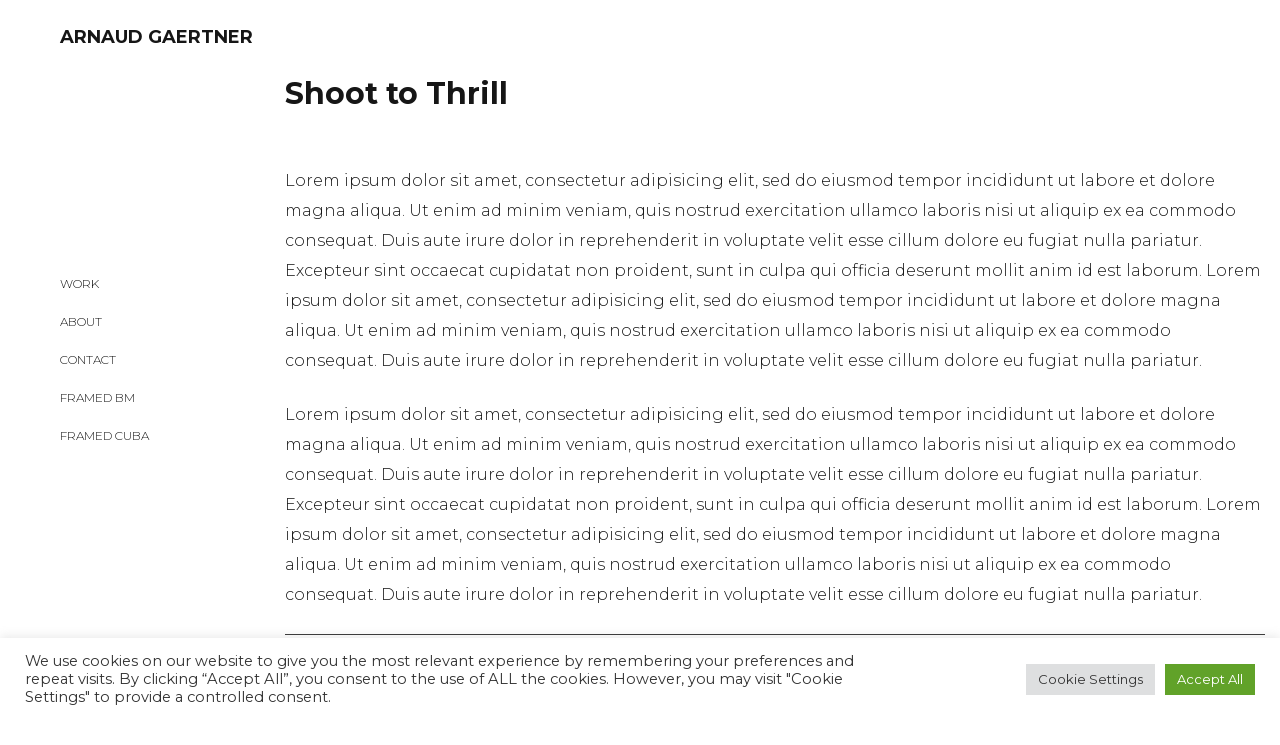

--- FILE ---
content_type: text/css
request_url: https://arnaudgaertner.com/wp-content/themes/novo/css/style.css?ver=6.6.4
body_size: 163347
content:
/*------------------------------------------------------------------
[Master Stylesheet]

Project:    Novo theme
Version:    2.3.3

[Table of contents]

    1. Base

    [Master Stylesheet]
    1. Base 
        1.1 Base css 
        1.2 Heading 
        1.3 Buttons 
        1.4 Inputs 
        1.5 Preloader 
    2. Header 
        2.1 Logo 
        2.2 Navigation 
        2.3 Fullscreen navigation 
        2.4 Buter button 
        2.5 Mincart / .header-minicart 
        2.6 Search 
        2.7 Side header 
        2.8 Side navigation 
    3. Body 
        3.1 Banner 
        3.2 Side bar 
        3.3 Gallery widget 
        3.4 Contact row 
        3.5 Default widgets 
        3.6 Portfolio 
        3.7 Filter buttons 
        3.8 Social buttons 
        3.9 Pagination 
        3.10 Category 
        3.11 Testimonials 
        3.12 Skills 
        3.13 Price list 
        3.14 Blog 
        3.15 Subscribe form 
        3.16 Countdown 
        3.17 Site content 
        3.18 Comments 
        3.19 Project page 
        3.20 Price list type 2 
    4 Footer 
        4.1 Footer logo 

-------------------------------------------------------------------*/


/*------------------------------------------------------------------
[1. Base ]
*/


/*------------------------------------------------------------------
[1.1 Base css ]
*/

aside,
nav,
footer,
header,
section {
    display: block
}

body {
    margin: 0;
    font-family: 'Montserrat';
    font-size: 16px;
    color: #161616;
}

body.site-dark {
    background: #000;
    color: #fff;
}

body.body-one-screen {
    overflow: hidden;
}

a {
    color: inherit;
}

img {
    border: none;
    height: auto;
}

input,
textarea,
button,
select,
a {
    -webkit-transition: all 0.3s ease;
    -moz-transition: all 0.3s ease;
    -o-transition: all 0.3s ease;
    -ms-transition: all 0.3s ease;
    transition: all 0.3s ease;
    font-family: inherit;
}

input,
textarea,
button,
select {
    font-family: inherit;
}

input::-webkit-input-placeholder {
    color: inherit;
}

input::-moz-placeholder {
    color: inherit;
}

input:-moz-placeholder {
    color: inherit;
}

input:-ms-input-placeholder {
    color: inherit;
}

textarea::-webkit-input-placeholder {
    color: inherit;
}

textarea::-moz-placeholder {
    color: inherit;
}

textarea:-moz-placeholder {
    color: inherit;
}

textarea:-ms-input-placeholder {
    color: inherit;
}

*:focus {
    outline: none;
}

.centered-container {
    position: absolute;
    top: 50%;
    left: 50%;
    -moz-transform: translate(-50%, -50%);
    -ms-transform: translate(-50%, -50%);
    -webkit-transform: translate(-50%, -50%);
    -o-transform: translate(-50%, -50%);
    transform: translate(-50%, -50%);
}

.fl {
    float: left;
}

.fr {
    float: right;
}

.tal {
    text-align: left;
}

.tar {
    text-align: right;
}

.tac {
    text-align: center;
}

.cell {
    display: table-cell;
    vertical-align: middle;
}

.uppercase {
    text-transform: uppercase;
}

.no-padding {
    padding: 0;
}

.padding-on {
    padding: 0 30px;
}

.dark-bg {
    color: #fff;
}

.header-space {
    height: 61px;
}

figure {
    margin: 0;
}

pre {
    background: #ccc;
    padding: 10px 20px;
}

dl {
    margin: 0 20px;
}

dt {
    font-weight: bold;
}

dd {
    margin: 0 0 20px;
}

table {
    width: 100%;
    border: 1px solid #3c3c3b;
    border-collapse: collapse;
}

table td,
table th {
    border: 1px solid #3c3c3b;
    padding: 5px 15px;
}

pre {
    width: 100%;
}

.gallery .gallery-item {
    margin: 0;
    display: inline-block;
    vertical-align: text-bottom;
}

.gallery .gallery-item .wp-caption-text {
    display: none;
}

.gallery-columns-1 .gallery-item {
    width: 100%;
}

.gallery-columns-2 .gallery-item {
    width: 49%;
}

.gallery-columns-3 .gallery-item {
    width: 33%;
}

.gallery-columns-4 .gallery-item {
    width: 25%;
}

.gallery .gallery-icon {}

.gallery .gallery-icon a {
    position: relative;
}

#all {
    position: relative;
    overflow: hidden;
}

.header_type_side #all {
    padding-left: 270px;
}

.vc_column-inner {
    background-size: cover;
    background-position: 50%;
}

.vc_row[data-vc-full-width-mod] {
    -webkit-transition: opacity .5s ease;
    -o-transition: opacity .5s ease;
    transition: opacity .5s ease;
    overflow: hidden;
    position: relative;
}

.vc_icon_element.vc_icon_element-outer .vc_icon_element-inner.vc_icon_element-size-xl .vc_icon_element-icon {
    font-size: 3.5em!important;
}

.vc_icon_element.vc_icon_element-outer .vc_icon_element-inner.vc_icon_element-size-lg .vc_icon_element-icon {
    font-size: 1.75em!important;
}

.vc_icon_element.vc_icon_element-outer .vc_icon_element-inner.vc_icon_element-size-md .vc_icon_element-icon {
    font-size: 1.25em!important;
}

.vc_icon_element.vc_icon_element-outer .vc_icon_element-inner.vc_icon_element-size-lg,
.vc_icon_element.vc_icon_element-outer .vc_icon_element-inner.vc_icon_element-size-md {
    border: 1px solid transparent;
}

.vc_icon_element {
    margin-bottom: 20px;
}

.protected-post-form {}

.protected-post-form .cell {
    text-align: center;
    width: 19000px;
}

.protected-post-form p {
    display: none;
}

.protected-post-form .area {
    border: 1px solid;
    position: relative;
    margin: 20px auto 0;
    max-width: 680px;
}

.protected-post-form .area input {
    width: 100%;
    border: none;
    padding: 0 48px 0 20px;
    line-height: 48px;
    height: 48px;
    background: transparent;
    color: inherit;
}

.protected-post-form .area button {
    position: absolute;
    background: none;
    border: none;
    line-height: 48px;
    width: 48px;
    cursor: pointer;
    padding: 0;
    font-size: 21px;
    color: inherit;
    top: 0;
    right: 0;
}

.hide-popup-download-link .pswp__share--download {
    display: none;
}

.ytplayer-container {
    position: absolute;
    top: 0;
    z-index: -1;
}

.ytplayer-container iframe {
    position: relative;
}

.right-click-disable-message {
    position: fixed;
    top: 0;
    left: 0;
    right: 0;
    bottom: 0;
    z-index: 10000000;
    background: #fff;
    background: rgba(255, 255, 255, 0.8);
    background: #ffffffcc;
    -webkit-transition: all 0.5s ease;
    -moz-transition: all 0.5s ease;
    -o-transition: all 0.5s ease;
    -ms-transition: all 0.5s ease;
    transition: all 0.5s ease;
    opacity:  0;
    visibility: hidden;
}

.site-dark .right-click-disable-message {
    background: #000;
    background: rgba(0, 0, 0, 0.8);
    background: #000000cc;
}

.right-click-disable-message.active {
    opacity:  1;
    visibility: visible;
}

.right-click-disable-message .container {}

.right-click-disable-message .cell {
    height: 100vh;
    width: 10000px;
}

.pt-music-album {
    margin: 30px 0 0;
}

.load-items {
    display: none !important;
}

.project-grid-page {}

.project-grid-page .project-image-load-button {
    margin-bottom: 30px;
}

.page-title {
    margin-bottom: 35px;
}

.s-sidebar,
.wpb_widgetised_column {
    margin-bottom: 30px;
}

.single-post .s-sidebar {
    /* margin-top: 65px; */
}

.woocommerce div.product .s-sidebar {
    margin-top: 0;
}

.s-sidebar > .w,
.wpb_widgetised_column > div {
    background: #fff;
    border: 1px solid #eeeeee;
    padding: 25px 35px 0;
}

.site-dark .s-sidebar > .w,
.site-dark .wpb_widgetised_column > div {
    background: #070707;
    border-color: #393939;
}

/*------------------------------------------------------------------
[1.2. Heading ]
*/

h1,
.h1,
h2,
.h2,
h3,
.h3,
h4,
.h4,
h5,
.h5,
h6,
.h6 {
    margin: 20px 0;
}

h1 a,
.h1 a,
h2 a,
.h2 a,
h3 a,
.h3 a,
h4 a,
.h4 a,
h5 a,
.h5 a,
h6 a,
.h6 a {
    text-decoration: none;
}

h1,
.h1 {
    font-size: 3.750em;
    /* 16px/60px */
    line-height: 1.200em;
    font-weight: bold;
}

h2,
.h2 {
    font-size: 3.000em;
    /* 16px/48px */
    line-height: 1.200em;
    font-weight: bold;
}

h3,
.h3 {
    font-size: 2.250em;
    /* 16px/36px */
    line-height: 1.200em;
    font-weight: bold;
}

h4,
.h4 {
    font-size: 1.875em;
    /* 16px/30px */
    line-height: 1.200em;
    font-weight: bold;
}

h5,
.h5 {
    font-size: 1.500em;
    /* 16px/24px */
    line-height: 1.200em;
    font-weight: bold;
}

h6,
.h6 {
    font-size: 1.125em;
    /* 16px/18px */
    line-height: 1.200em;
    font-weight: bold;
}

.heading-decor,
.heading-decor-s {
    margin: 15px 0 30px;
    overflow: hidden;
}

.widget .heading-decor {
    margin-bottom: 25px;
}

.heading-decor > *,
.heading-decor-s > * {
    margin: 0;
}

.heading-decor:after,
.heading-decor-s .h:after,
.testimonials .item .quote:after {
    content: "";
    display: inline-block;
    height: 1px;
    width: 30px;
    border-bottom: 2px solid;
    color: #c48f56;
    margin-top: 20px;
    vertical-align: top;
}

.heading-decor-s .h:after {
    display: block;
}

.heading-decor-s.tac .h:after {
    margin: 20px auto 0;
}

.heading-decor-s.tar .h:after {
    float: right;
}


/*------------------------------------------------------------------
[1.3. Buttons ]
*/

.button-style1,
.vc_general.vc_btn3 {
    display: inline-block;
    text-decoration: none;
    font-size: 12px;
    text-transform: uppercase;
    border: 1px solid #c48f56;
    padding: 10px 20px;
    cursor: pointer;
    background: transparent;
    border-radius: 0;
    color: inherit;
    position: relative;
}

.button-style1.loading {}

.button-style1.loading span {
    -webkit-transition: all 0.3s ease;
    -moz-transition: all 0.3s ease;
    -o-transition: all 0.3s ease;
    -ms-transition: all 0.3s ease;
    transition: all 0.3s ease;
    opacity: 0;
    visibility: hidden;
}

.button-style1 i,
.vc_general.vc_btn3 i {
    margin-right: 10px;
}

@-moz-keyframes spin {
    from {
        -moz-transform: rotate(0deg) translate(-50%, -50%);
    }
    to {
        -moz-transform: rotate(360deg) translate(-50%, -50%);
    }
}

@-webkit-keyframes spin {
    from {
        -webkit-transform: rotate(0deg) translate(-50%, -50%);
    }
    to {
        -webkit-transform: rotate(360deg) translate(-50%, -50%);
    }
}

@keyframes spin {
    from {
        transform: rotate(0deg) translate(-50%, -50%);
    }
    to {
        transform: rotate(360deg) translate(-50%, -50%);
    }
}

.button-style1.loading:after {
    content: "\f1ce";
    font: normal normal normal 20px/1 FontAwesome;
    position: absolute;
    top: 50%;
    left: 50%;
    -moz-transform-origin: 0 0;
    -ms-transform-origin: 0 0;
    -webkit-transform-origin: 0 0;
    -o-transform-origin: 0 0;
    transform-origin: 0 0;
    -webkit-animation-name: spin;
    -webkit-animation-duration: 1500ms;
    -webkit-animation-iteration-count: infinite;
    -webkit-animation-timing-function: linear;
    -moz-animation-name: spin;
    -moz-animation-duration: 1500ms;
    -moz-animation-iteration-count: infinite;
    -moz-animation-timing-function: linear;
    -ms-animation-name: spin;
    -ms-animation-duration: 1500ms;
    -ms-animation-iteration-count: infinite;
    -ms-animation-timing-function: linear;
    animation-name: spin;
    animation-duration: 1500ms;
    animation-iteration-count: infinite;
    animation-timing-function: linear;
    display: block;
}

.button-style1:hover,
.vc_general.vc_btn3:hover {
    background: #c48f56;
    color: #fff;
    border-width: 1px;
}


/*------------------------------------------------------------------
[1.4 Inputs ]
*/

input.style1,
textarea.style1,
input.style3,
textarea.style3 {
    width: 100%;
    font-size: 14px;
    font-style: italic;
    line-height: 20px;
    background: transparent;
    border: none;
    margin-bottom: 25px;
    text-align: left;
    color: inherit;
    border-bottom: 1px solid;
    font-weight: 300;
}

.wpcf7-form input.style1,
.wpcf7-form textarea.style1 {}

input.style1.wr,
textarea.style1.wr {
    border-radius: 5px;
}

.dark-bg input.style1,
.dark-bg textarea.style1 {
    /* border-color: #d0d0d0; */
    /* border-color: #ffffff; */
}

input.style1,
input.style3 {
    padding: 10px 15px;
    height: 40px;
}

textarea.style1,
textarea.style3 {
    padding: 15px 20px;
    border: 1px solid;
}

input.style2,
textarea.style2 {
    width: 100%;
    font-size: 16px;
    line-height: 20px;
    margin-bottom: 20px;
    text-align: left;
    background: #fff;
    border: 1px solid #dedede;
    color: #2d2d2d;
    padding: 10px 20px;
    line-height: 23px;
}

input.style2 {}

textarea.style2 {
    padding: 15px 20px;
}

input.style3 {
    margin-bottom: 15px !important;
    text-align: center;
}

textarea.style3 {
    border: none;
    border-bottom: 1px solid;
    resize: none;
    text-align: center;
    margin-bottom: 15px !important;
}


/*------------------------------------------------------------------
[1.5 Preloader ]
*/

.preloader {
    position: fixed;
    top: 0;
    left: 0;
    right: 0;
    bottom: 0;
    z-index: 900;
    background: #fff;
}

.site-dark .preloader {
    background: #000;
}

.preloader_img {
    position: absolute;
    top: 50%;
    left: 50%;
    -webkit-transform: translate(-50%, -50%);
    transform: translate(-50%, -50%);
}

.preloader_img img {
    max-width: 200px;
    max-height: 200px;
}

.preloader_content {
    position: absolute;
    top: 50%;
    left: 50%;
    -webkit-transform: translate(-50%, -50%);
    transform: translate(-50%, -50%);
    height: 45px;
    overflow: hidden;
    font-family: 'Lato', sans-serif;
    font-size: 35px;
    line-height: 40px;
    width: 100%;
    text-align: center;
}

.preloader_content__container {
    font-weight: 600;
    overflow: hidden;
    height: 44px;
    padding: 0 40px;
    display: inline-block;
    position: relative;
}

.preloader_content__container:before {
    content: '[';
    left: 0;
}

.preloader_content__container:after {
    content: ']';
    position: absolute;
    right: 0;
}

.preloader_content__container:after,
.preloader_content__container:before {
    position: absolute;
    top: 0;
    color: #c48f56;
    font-size: 42px;
    line-height: 40px;
    -webkit-animation-name: opacity;
    -webkit-animation-duration: 2s;
    -webkit-animation-iteration-count: infinite;
    animation-name: opacity;
    animation-duration: 2s;
    animation-iteration-count: infinite;
}

.preloader_content__container__text {
    display: inline;
    float: left;
    margin: 0;
}

.preloader_content__container__list {
    margin-top: 0;
    text-align: left;
    list-style: none;
    -webkit-animation-name: change;
    -webkit-animation-iteration-count: infinite;
    animation-name: change;
    animation-iteration-count: infinite;
    display: block;
    float: left;
    margin: 0;
}

.preloader_content__container__list.count_2 {
    -webkit-animation-name: change2;
    animation-name: change2;
    -webkit-animation-duration: 2s;
    animation-duration: 2s;
}

.preloader_content__container__list.count_3 {
    -webkit-animation-name: change3;
    animation-name: change3;
    -webkit-animation-duration: 3s;
    animation-duration: 3s;
}

.preloader_content__container__list.count_4 {
    -webkit-animation-name: change4;
    animation-name: change4;
    -webkit-animation-duration: 4s;
    animation-duration: 4s;
}

.preloader_content__container__list.count_5 {
    -webkit-animation-name: change5;
    animation-name: change5;
    -webkit-animation-duration: 5s;
    animation-duration: 5s;
}

.preloader_content__container__list__item {
    line-height: 40px;
    margin: 0;
}

@-webkit-keyframes opacity {
    0%,
    100% {
        opacity: 0;
    }
    50% {
        opacity: 1;
    }
}

@keyframes opacity {
    0%,
    100% {
        opacity: 0;
    }
    50% {
        opacity: 1;
    }
}

@-webkit-keyframes change2 {
    0%,
    100% {
        -webkit-transform: translate3d(0, 0, 0);
        transform: translate3d(0, 0, 0);
    }
    50% {
        -webkit-transform: translate3d(0, -50%, 0);
        transform: translate3d(0, -50%, 0);
    }
}

@keyframes change2 {
    0%,
    100% {
        -webkit-transform: translate3d(0, 0, 0);
        transform: translate3d(0, 0, 0);
    }
    50% {
        -webkit-transform: translate3d(0, -50%, 0);
        transform: translate3d(0, -50%, 0);
    }
}

@-webkit-keyframes change3 {
    0%,
    100% {
        -webkit-transform: translate3d(0, 0, 0);
        transform: translate3d(0, 0, 0);
    }
    25%,
    75% {
        -webkit-transform: translate3d(0, -33%, 0);
        transform: translate3d(0, -33%, 0);
    }
    50% {
        -webkit-transform: translate3d(0, -66%, 0);
        transform: translate3d(0, -66%, 0);
    }
}

@keyframes change3 {
    0%,
    100% {
        -webkit-transform: translate3d(0, 0, 0);
        transform: translate3d(0, 0, 0);
    }
    25%,
    75% {
        -webkit-transform: translate3d(0, -33%, 0);
        transform: translate3d(0, -33%, 0);
    }
    50% {
        -webkit-transform: translate3d(0, -66%, 0);
        transform: translate3d(0, -66%, 0);
    }
}

@-webkit-keyframes change4 {
    0%,
    100% {
        -webkit-transform: translate3d(0, 0, 0);
        transform: translate3d(0, 0, 0);
    }
    16.6666667%,
    29.32% {
        -webkit-transform: translate3d(0, -25%, 0);
        transform: translate3d(0, -25%, 0);
    }
    33.32%,
    45.98% {
        -webkit-transform: translate3d(0, -50%, 0);
        transform: translate3d(0, -50%, 0);
    }
    49.98%,
    62.64% {
        -webkit-transform: translate3d(0, -75%, 0);
        transform: translate3d(0, -75%, 0);
    }
    66.64%,
    79.3% {
        -webkit-transform: translate3d(0, -50%, 0);
        transform: translate3d(0, -50%, 0);
    }
    83.3%,
    95.96% {
        -webkit-transform: translate3d(0, -25%, 0);
        transform: translate3d(0, -25%, 0);
    }
}

@keyframes change4 {
    0%,
    100% {
        -webkit-transform: translate3d(0, 0, 0);
        transform: translate3d(0, 0, 0);
    }
    16.66%,
    83.3% {
        -webkit-transform: translate3d(0, -25%, 0);
        transform: translate3d(0, -25%, 0);
    }
    33.32%,
    66.64% {
        -webkit-transform: translate3d(0, -50%, 0);
        transform: translate3d(0, -50%, 0);
    }
    49.98% {
        -webkit-transform: translate3d(0, -75%, 0);
        transform: translate3d(0, -75%, 0);
    }
}

@-webkit-keyframes change5 {
    0%,
    100% {
        -webkit-transform: translate3d(0, 0, 0);
        transform: translate3d(0, 0, 0);
    }
    12.5%,
    87.5% {
        -webkit-transform: translate3d(0, -20%, 0);
        transform: translate3d(0, -20%, 0);
    }
    25%,
    75% {
        -webkit-transform: translate3d(0, -40%, 0);
        transform: translate3d(0, -40%, 0);
    }
    37.5%,
    62.5% {
        -webkit-transform: translate3d(0, -60%, 0);
        transform: translate3d(0, -60%, 0);
    }
    50% {
        -webkit-transform: translate3d(0, -80%, 0);
        transform: translate3d(0, -80%, 0);
    }
}

@keyframes change5 {
    0%,
    100% {
        -webkit-transform: translate3d(0, 0, 0);
        transform: translate3d(0, 0, 0);
    }
    12.5%,
    87.5% {
        -webkit-transform: translate3d(0, -20%, 0);
        transform: translate3d(0, -20%, 0);
    }
    25%,
    75% {
        -webkit-transform: translate3d(0, -40%, 0);
        transform: translate3d(0, -40%, 0);
    }
    37.5%,
    62.5% {
        -webkit-transform: translate3d(0, -60%, 0);
        transform: translate3d(0, -60%, 0);
    }
    50% {
        -webkit-transform: translate3d(0, -80%, 0);
        transform: translate3d(0, -80%, 0);
    }
}

.scroll-wrapper {
    overflow: hidden !important;
    padding: 0 !important;
    position: relative;
}

.scroll-wrapper > .scroll-content {
    border: none !important;
    box-sizing: content-box !important;
    height: auto;
    left: 0;
    margin: 0;
    max-height: none;
    max-width: none !important;
    overflow: scroll !important;
    padding: 0;
    position: relative !important;
    top: 0;
    width: auto !important;
}

.scroll-wrapper > .scroll-content::-webkit-scrollbar {
    height: 0;
    width: 0;
}

.scroll-element.scroll-x.scroll-scrolly_visible {
    display: none !important;
}

.scroll-element {
    position: absolute;
    top: 0;
    right: 0;
    bottom: 0;
    width: 5px;
    background: #5d5d5d;
}

.site-light .scroll-element {
    border-color: #e0e0e0;
    background: #fff;
}

.scroll-element .scroll-element_outer {}

.scroll-element .scroll-element_size {
    position: absolute;
    top: 0;
    right: 0;
    bottom: 0;
    width: 5px;
}

.scroll-element .scroll-element_track {
    width: 100%;
    position: absolute;
    top: 0;
    right: 0;
    bottom: 0;
}

.scroll-element .scroll-bar {
    width: 5px;
    cursor: pointer;
    background: #bc8953;
    /* min-height: 20px; */
    position: absolute;
}

.site-light .scroll-element .scroll-bar {
    background: #c0c0c0;
}



/*------------------------------------------------------------------
[2. Header ]
*/

.site-header {
    position: fixed;
    top: 0;
    left: 0;
    right: 0;
    z-index: 100;
    -webkit-transition: all 0.3s ease;
    -moz-transition: all 0.3s ease;
    -o-transition: all 0.3s ease;
    -ms-transition: all 0.3s ease;
    transition: all 0.3s ease;
}

.vc_editor .site-header {
    z-index: 0;
}

.vc_editor .site-header.fixed {
    z-index: 100;
}

.site-header.fixed {
    background: #fff;
}

.site-header.dark.fixed {
    background: #000;
}

.admin-bar .site-header {
    top: 32px;
}

.site-header.dark {
    color: #fff;
}

.site-header.light {}

.site-header.header-space-on.dark {
    background: #000;
}

.site-header.header-space-on.light {
    background: #fff;
    color: #000;
}

.site-header.header_side {
    display: none;
}

.site-header .container-fluid {
    padding: 0 30px;
}


/*------------------------------------------------------------------
[2.1 Logo ]
*/

.site-header .logo,
.side-header .logo {
    font-size: 1.125em;
    font-weight: bold;
    float: left;
}

.header-left-white-color.header_space_no .site-header .logo {
    color: #fff;
}

.header-left-dark-color.header_space_no .site-header .logo {
    color: #000;
}

.side-header .logo {
    position: absolute;
    left: 60px;
    top: 0;
}

.site-header.header_logo_center .logo,
.site-header.header_logo_center_t2 .logo {
    position: absolute;
    left: 50%;
    top: 0;
    -moz-transform: translate(-50%, 0);
    -ms-transform: translate(-50%, 0);
    -webkit-transform: translate(-50%, 0);
    -o-transform: translate(-50%, 0);
    transform: translate(-50%, 0);
}

.site-header .logo a,
.side-header .logo a {
    display: table-cell;
    height: 75px;
    vertical-align: middle;
    text-decoration: none;
}

.site-header .logo img,
.side-header .logo img {
    max-height: 65px;
}

.site-header.light .logo .dark,
.site-header.dark .logo .light,
.side-header.light .logo .dark,
.side-header.dark .logo .light,
.header-left-white-color.header_space_no .site-header .logo .light,
.header-left-dark-color.header_space_no .site-header .logo .dark {
    display: block;
}

.site-header.light .logo .light,
.site-header.dark .logo .dark,
.side-header.light .logo .light,
.side-header.dark .logo .dark,
.header-left-white-color.header_space_no .site-header .logo .dark,
.header-left-dark-color.header_space_no .site-header .logo .light {
    display: none;
}


/*------------------------------------------------------------------
[2.2 Navigation ]
*/

.header-right-white-color.header_space_no .site-header .fr {
    color: #fff;
}

.header-right-dark-color.header_space_no .site-header .fr {
    color: #000;
}

.navigation {
    float: left;
    opacity: 0;
    transform: translateX(100%);
    visibility: hidden;
    -webkit-transition: all 0.3s ease;
    -moz-transition: all 0.3s ease;
    -o-transition: all 0.3s ease;
    -ms-transition: all 0.3s ease;
    transition: all 0.3s ease;
    font-size: 12px;
}

.navigation.active,
.navigation.visible_menu {
    opacity: 1;
    visibility: visible;
    transform: translateX(0);
}

.navigation ul {
    margin: 0;
    padding: 0;
}

.navigation li {
    display: block;
}

.navigation a {
    text-decoration: none;
}

.navigation > ul {}

.navigation > ul > li {
    float: left;
    position: relative;
    /* padding: 20px 0; */
    -webkit-transition: padding 0.3s ease;
    -moz-transition: padding 0.3s ease;
    -o-transition: padding 0.3s ease;
    -ms-transition: padding 0.3s ease;
    transition: padding 0.3s ease;
}

.navigation > ul > li:not(:last-of-type) {
    margin-right: 10px;
}

.navigation.hover-style2 > ul > li:not(:last-of-type) {
    margin: 0;
}

.navigation > ul > li > a {
    transition: 0.3s;
    display: table-cell;
    position: relative;
    line-height: 25px;
    text-transform: uppercase;
    max-width: 130px;
    height: 75px;
    vertical-align: middle;
    line-height: 1.2em;
    text-align: center;
}

.navigation > ul > li > a span {
    border: 1px solid transparent;
    border-right: none;
    padding: 7px 3px 7px 10px;
}

.navigation.hover-style2 > ul > li > a span {
    border: none;
    padding: 2px 10px;
    position: relative;
    display: block;
}

.navigation > ul > li.current-menu-item > a span,
.navigation > ul > li.current-menu-ancestor > a span,
.navigation > ul > li.current_page_item > a span,
.navigation > ul > li.current-menu-ancestor > a span {
    border-color: #c48f56;
}

.navigation.hover-style2 > ul > li.current-menu-item > a span:after,
.navigation.hover-style2 > ul > li.current-menu-ancestor > a span:after,
.navigation.hover-style2 > ul > li.current_page_item > a span:after,
.navigation.hover-style2 > ul > li.current-menu-ancestor > a span:after {
    content: "";
    color: #9d7345;
    box-shadow: inset 0 -9px 0 0;
    position: absolute;
    bottom: 0;
    left: 0;
    width: 100%;
    height: 9px;
    z-index: -1;
}

.navigation.min > ul > li > a {
    font-size: 0.88em;
}

.navigation.min2 > ul > li > a {
    font-size: 0.7em;
}

.navigation > ul > li:hover > a {
    color: #c48f56;
}

.navigation .sub-menu,
.navigation .children {
    position: absolute;
    color: #000;
    background: #ffffff;
    width: 200px;
    left: 0;
    top: 60px;
    border: 1px solid #464646;
    text-transform: uppercase;
    visibility: hidden;
    opacity: 0;
    -webkit-transition: all 0.3s ease;
    -moz-transition: all 0.3s ease;
    -o-transition: all 0.3s ease;
    -ms-transition: all 0.3s ease;
    transition: all 0.3s ease;
    z-index: 1;
}

.site-header.dark .navigation .sub-menu,
.site-header.dark .navigation .children {
    background: #000;
    color: #fff;
}

.navigation li.menu-item-has-children:hover > .sub-menu,
.navigation li.page_item_has_children:hover > .children {
    opacity: 1;
    visibility: visible;
    z-index: 2;
}

.navigation .sub-menu .sub-menu,
.navigation .children .children {
    left: 100%;
    top: -1px;
}

.navigation .sub-menu.right, 
.navigation .children.right {
    left: inherit;
    right: 0;
}

.navigation > ul > li:nth-last-child(4) .sub-menu .sub-menu,
.navigation > ul > li:nth-last-child(3) .sub-menu .sub-menu,
.navigation > ul > li:nth-last-child(2) .sub-menu .sub-menu,
.navigation > ul > li:nth-last-child(1) .sub-menu .sub-menu,
.navigation > ul > li:nth-last-child(4) .children .children,
.navigation > ul > li:nth-last-child(3) .children .children,
.navigation > ul > li:nth-last-child(2) .children .children,
.navigation > ul > li:nth-last-child(1) .children .children,
.navigation .sub-menu.right .sub-menu, 
.navigation .children.right .children {
    left: inherit;
    right: 100%;
}

.navigation > ul > li > .sub-menu,
.navigation > ul > li > .children {}

.navigation .sub-menu li,
.navigation .children li {
    padding: 0 0;
    border-bottom: 1px solid #464646;
}

.navigation .sub-menu li:last-of-type,
.navigation .children li:last-of-type {
    border-bottom: none;
}

.navigation .sub-menu li.menu-item-has-children,
.navigation .children li.page_item_has_children {
    position: relative;
}

.navigation .sub-menu li.current-menu-item > a,
.navigation .sub-menu li.current-menu-ancestor > a,
.navigation .sub-menu li:hover > a,
.navigation .sub-menu li.current-menu-item.menu-item-has-children:after,
.navigation .sub-menu li:hover.menu-item-has-children:after,
.navigation .children li.current_page_item > a,
.navigation .children li.current-menu-ancestor > a,
.navigation .children li:hover > a,
.navigation .children li.current_page_item.page_item_has_children:after,
.navigation .children li:hover.page_item_has_children:after {
    color: #c48f56;
}

.navigation > ul > li:nth-last-child(4) .sub-menu li.menu-item-has-children > a,
.navigation > ul > li:nth-last-child(3) .sub-menu li.menu-item-has-children > a,
.navigation > ul > li:nth-last-child(2) .sub-menu li.menu-item-has-children > a,
.navigation > ul > li:nth-last-child(1) .sub-menu li.menu-item-has-children > a,
.navigation > ul > li:nth-last-child(4) .children li.menu_item_has_children > a,
.navigation > ul > li:nth-last-child(3) .children li.menu_item_has_children > a,
.navigation > ul > li:nth-last-child(2) .children li.menu_item_has_children > a,
.navigation > ul > li:nth-last-child(1) .children li.menu_item_has_children > a,
.navigation .sub-menu.right li.menu_item_has_children > a, 
.navigation .children.right li.menu_item_has_children > a {
    padding-left: 25px;
}

.navigation .sub-menu li.menu-item-has-children > a:after,
.navigation .children li.page_item_has_children > a:after {
    content: "\e941";
    font-family: 'basic-ui-icons' !important;
    position: absolute;
    top: 50%;
    right: 10px;
    transform: translateY(-50%);
    font-size: 0.7em;
}

.navigation > ul > li:nth-last-child(4) .sub-menu li.menu-item-has-children > a:after,
.navigation > ul > li:nth-last-child(3) .sub-menu li.menu-item-has-children > a:after,
.navigation > ul > li:nth-last-child(2) .sub-menu li.menu-item-has-children > a:after,
.navigation > ul > li:nth-last-child(1) .sub-menu li.menu-item-has-children > a:after,
.navigation > ul > li:nth-last-child(4) .children li.page_item_has_children > a:after,
.navigation > ul > li:nth-last-child(3) .children li.page_item_has_children > a:after,
.navigation > ul > li:nth-last-child(2) .children li.page_item_has_children > a:after,
.navigation > ul > li:nth-last-child(1) .children li.page_item_has_children > a:after,
.navigation .sub-menu.right li.page_item_has_children > a:after, 
.navigation .children.right li.page_item_has_children > a:after {
    content: "\e927";
    right: inherit;
    left: 8px;
}

.navigation .sub-menu li a,
.navigation .children li a {
    display: table-cell;
    width: 200px;
    height: 35px;
    padding: 5px 20px;
    position: relative;
    vertical-align: middle;
    transition-duration: 0.2s;
}


/*------------------------------------------------------------------
[2.3 Fullscreen navigation ]
*/

.full-screen-nav {
    text-align: center;
    position: fixed;
    top: 0;
    left: 0;
    bottom: 0;
    width: 100%;
    background: #fff;
    background: rgba(255, 255, 255, 0.8);
    z-index: 101;
    display: none;
}

.admin-bar .full-screen-nav {
    top: 32px;
}

.site-dark .full-screen-nav {
    background: #000;
    background: rgba(0, 0, 0, 0.8);
}

.full-screen-nav .close {
    position: absolute;
    top: 30px;
    right: 30px;
    font-size: 25px;
    cursor: pointer;
    z-index: 5;
}

.fsn-container {
    position: absolute;
    top: 10px;
    bottom: 10px;
    left: 0;
    right: -25px;
    overflow-y: scroll;
}

.admin-bar .fsn-container {}

.full-screen-nav ul {
    margin: 0;
    padding: 0;
}

.full-screen-nav .fsn-container > ul {
    width: 3800px;
}

.full-screen-nav ul li {
    display: block;
}

.full-screen-nav ul li a {
    text-decoration: none;
}

.full-screen-nav .fsn-container > ul > li {
    margin: 20px 0;
}

.full-screen-nav .fsn-container > ul > li > a {
    position: relative;
    font-size: 1.875em;
    text-transform: uppercase;
    display: inline-block;
    line-height: 1.2em;
    /* font-weight: bold; */
}

.full-screen-nav .fsn-container > ul > li:hover > a {
    color: #c48f56;
}

.full-screen-nav .fsn-container > ul > li:hover > a:after {
    width: 100%;
    opacity: 1;
}

.full-screen-nav .fsn-container > ul > li.current-menu-item > a,
.full-screen-nav .fsn-container > ul > li.current-menu-parent > a,
.full-screen-nav .fsn-container > ul > li.current-menu-ancestor > a {
    color: #c48f56;
}

.full-screen-nav .fsn-container > ul > li ul.sub-menu,
.full-screen-nav .fsn-container > ul > li ul.children {
    display: none;
}

.full-screen-nav .fsn-container > ul > li > ul.sub-menu,
.full-screen-nav .fsn-container > ul > li > ul.children {
    display: none;
    font-weight: 300;
    font-size: 1em;
    padding: 10px 0 0;
    text-transform: uppercase;
}

.full-screen-nav ul li ul.sub-menu li:hover > a,
.full-screen-nav ul li ul.children li:hover > a,
.full-screen-nav ul li ul.sub-menu li.current-menu-item > a,
.full-screen-nav ul li ul.children li.current_menu_item > a,
.full-screen-nav ul li ul.sub-menu li.current-menu-ancestor > a,
.full-screen-nav ul li ul.children li.current_menu_ancestor > a {
    color: #67686d;
}

.full-screen-nav ul li ul.sub-menu li,
.full-screen-nav ul li ul.children li {
    padding: 10px 0 0;
}


/*------------------------------------------------------------------
[2.4 Buter button ]
*/

.butter-button {
    float: left;
    width: 15px;
    height: 11px;
    position: relative;
    margin: 30px 0 30px 30px;
    cursor: pointer;
}

.butter-button.visible_menu {
    display: none;
}

.butter-button div {
    height: 1px;
    box-shadow: inset 0 0 0 3px;
    margin: 5px 0;
    -webkit-transition: all 0.3s ease;
    -moz-transition: all 0.3s ease;
    -o-transition: all 0.3s ease;
    -ms-transition: all 0.3s ease;
    transition: all 0.3s ease;
}

.butter-button.active div {
    transform: scaleX(0);
}

.butter-button:after,
.butter-button:before {
    content: '';
    position: absolute;
    top: 0;
    width: 100%;
    box-shadow: inset 0 0 0 3px;
    height: 1px;
    -webkit-transition: all 0.3s ease;
    -moz-transition: all 0.3s ease;
    -o-transition: all 0.3s ease;
    -ms-transition: all 0.3s ease;
    transition: all 0.3s ease;
}

.butter-button:after {
    top: auto;
    bottom: 0;
}

.butter-button.active:before {
    transform: rotate(45deg);
    transform-origin: 50%;
    top: 5px;
}

.butter-button.active:after {
    transform: rotate(-45deg);
    bottom: 5px;
}


/*------------------------------------------------------------------
[2.5. Mincart / .header-minicart ]
*/

.header-minicart {
    float: left;
    padding: 26px 0;
    margin-left: 30px;
    -webkit-transition: all 0.3s ease;
    -moz-transition: all 0.3s ease;
    -o-transition: all 0.3s ease;
    -ms-transition: all 0.3s ease;
    transition: all 0.3s ease;
}

.header-minicart a {
    text-decoration: none;
}

.hm-cunt {
    display: block;
    text-align: center;
    position: relative;
    font-size: 18px;
    cursor: pointer;
}

.hm-cunt.big {
    display: inline-block;
    font-size: 65px;
}

.hm-cunt i {
    display: block;
}

.hm-cunt span {
    display: block;
    font-size: 10px;
    position: absolute;
    top: -7px;
    right: -7px;
    background: #9d7245;
    color: #fff;
    line-height: 17px;
    height: 17px;
    min-width: 17px;
    padding: 0 2px;
    border-radius: 50%;
}

.hm-cunt.big span {
    height: 30px;
    min-width: 30px;
    line-height: 30px;
    font-size: 18px;
}

.header-minicart .minicart-wrap {
    position: absolute;
    background: #fbfbfb;
    top: 100%;
    right: 15px;
    padding: 5px 15px 15px;
    opacity: 0;
    visibility: hidden;
    -webkit-transition: all 0.5s ease;
    -moz-transition: all 0.5s ease;
    -o-transition: all 0.5s ease;
    -ms-transition: all 0.5s ease;
    transition: all 0.5s ease;
    color: #252a31;
    width: 310px;
}

.site-dark .header-minicart .minicart-wrap {
    background: #272727;
    color: #fff;
}

.header-minicart:hover .minicart-wrap,
.minicart-wrap:hover {
    opacity: 1;
    visibility: visible;
}

.minicart-wrap {}

.minicart-wrap .cart_list.product_list_widget {
    margin: 0 -15px;
}

.minicart-wrap .cart_list .mini_cart_item,
.widget_shopping_cart_content .mini_cart_item {
    border-bottom: 1px solid #e2e2e2;
    position: relative;
    min-height: 60px;
}

.site-dark .minicart-wrap .cart_list .mini_cart_item,
.site-dark .widget_shopping_cart_content .mini_cart_item {
    border-bottom-color: #181818;
}

.minicart-wrap .cart_list .mini_cart_item .remove,
.widget_shopping_cart_content .cart_list .mini_cart_item .remove {
    position: absolute;
    right: 15px;
    top: 50%;
    transform: translateY(-50%);
    margin: 0;
    padding: 0;
    font-size: 8px;
}

.minicart-wrap .cart_list .mini_cart_item .wp-post-image,
.widget_shopping_cart_content .cart_list .mini_cart_item .wp-post-image {
    float: left;
    margin-right: 10px;
    margin-left: 0;
    width: 40px;
}

.minicart-wrap .cart_list .mini_cart_item .wp-post-image img {}

.minicart-wrap .cart_list .mini_cart_item .quantity,
.widget_shopping_cart_content .cart_list .mini_cart_item .quantity {
    font-size: 13px;
    display: block;
    margin-left: 50px;
    color: #c48f56;
}

.widget_shopping_cart_content .cart_list .mini_cart_item .quantity span {}

.site-dark .minicart-wrap .cart_list .mini_cart_item .quantity span,
.site-dark .widget_shopping_cart_content .cart_list .mini_cart_item .quantity span {
    color: inherit;
}

.minicart-wrap .cart_list .mini_cart_item .variation,
.widget_shopping_cart_content .cart_list .mini_cart_item .variation {
    border: none;
    margin: 5px 0 0;
    padding: 0;
    margin-left: 50px;
    float: none;
    display: block;
    font-size: 0.778em;
}

.minicart-wrap .cart_list .mini_cart_item dt,
.widget_shopping_cart_content .cart_list .mini_cart_item dt {
    float: left;
    clear: none;
}

.minicart-wrap .cart_list .mini_cart_item dd,
.widget_shopping_cart_content .cart_list .mini_cart_item dd,
{
    float: none;
    display: block;
    /* margin-left: 45px; */
    margin-bottom: 0;
    clear: none;
}

.minicart-wrap .cart_list .mini_cart_item p,
.widget_shopping_cart_content .cart_list .mini_cart_item p {
    margin: 0;
}

.minicart-wrap .total,
.widget_shopping_cart_content .total {
    font-size: 1em;
    margin: 15px 0;
    overflow: hidden;
}

.minicart-wrap .total strong {
    font-weight: 600;
    margin: 6px 0;
    display: inline-block;
}

.minicart-wrap .total > span,
.widget_shopping_cart_content .total > span {
    color: #bc8a53;
    float: right;
    font-weight: bold;
    font-size: 1.500em;
}

.minicart-wrap .buttons,
.widget_shopping_cart_content .buttons {
    margin: 0 0 0;
}

.minicart-wrap a.button,
.widget_shopping_cart_content a.button {
    font-size: 12px;
    background: #000;
    color: #fff;
    font-weight: normal;
    /* border-radius: 5px 5px 0 0; */
    margin: 0 0 10px;
    width: 100%;
    text-align: center;
    text-transform: uppercase;
}

.minicart-wrap a.checkout,
.widget_shopping_cart_content a.checkout {
    background: #bc8a53;
    /* border-radius: 0 0 5px 5px; */
    margin-bottom: 0;
}


/*------------------------------------------------------------------
[2.6 Search ]
*/

.search-button {
    float: left;
    margin: 26px 0 26px 30px;
    font-size: 18px;
    cursor: pointer;
}

.search-button i {
    display: block;
}

.header_logo_center_t2 .search-button {
    margin-left: 0;
}

.search-popup {
    position: fixed;
    top: 75px;
    left: 0;
    right: 0;
    bottom: 0;
    z-index: 99;
    background: #fff;
    display: none;
    padding: 0 15px;
}

.site-dark .search-popup {
    color: #fff;
    background: #000;
}

.admin-bar .search-popup {
    top: 107px;
}

.search-popup .close {
    position: absolute;
    top: 25px;
    right: 25px;
    font-size: 25px;
    cursor: pointer;
}

.search-popup .centered-container {
    width: 90% !important;
    max-width: 540px;
}

.search-popup .searchform {
    border: 1px solid;
    overflow: hidden;
}

.search-popup .searchform div {
    margin-right: 50px;
}

.search-popup .searchform .searchsubmit {
    float: right;
    background: none;
    border: none;
    line-height: 48px;
    width: 48px;
    cursor: pointer;
    padding: 0;
    font-size: 21px;
    color: inherit;
}

.search-popup .searchform .input {
    width: 100%;
    border: none;
    padding: 0 20px;
    line-height: 48px;
    height: 48px;
    background: transparent;
    color: inherit;
}


/*------------------------------------------------------------------
[2.7 Side header ]
*/

.side-header {
    background: #fff;
    position: fixed;
    top: 0;
    left: 0;
    bottom: 0;
    width: 270px;
    z-index: 50;
    overflow: hidden;
}

.side-header.dark {
    background: #000;
}

.admin-bar .side-header {
    top: 32px;
}

.side-header .wrap {
    position: absolute;
    top: 75px;
    left: 25px;
    bottom: 75px;
    overflow-y: scroll;
    right: -25px;
    padding-right: 25px;
    padding-left: 35px;
}

.side-header .wrap .cell {
    width: 1200px;
}

.side-header .copyright {
    position: absolute;
    bottom: 20px;
    left: 60px;
    font-size: 12px;
    right: 25px;
}


/*------------------------------------------------------------------
[2.8 Side navigation ]
*/

.side-navigation {
    font-size: 12px;
    font-weight: 300;
    text-transform: uppercase;
}

.side-navigation ul {
    margin: 0;
    padding: 0;
}

.side-navigation ul li {
    display: block;
}

.side-navigation ul li a {
    display: block;
    text-decoration: none;
}

.side-navigation ul li a span {
    position: relative;
    padding-right: 20px;
}

.side-navigation ul li.menu-item-has-children > a span:after,
.side-navigation ul li.page_item_has_children > a span:after {
    content: "\e941";
    font-family: 'basic-ui-icons' !important;
    speak: none;
    font-style: normal;
    font-weight: normal;
    font-variant: normal;
    text-transform: none;
    line-height: 1;
    -webkit-font-smoothing: antialiased;
    -moz-osx-font-smoothing: grayscale;
    position: absolute;
    top: 50%;
    right: 0;
    -moz-transform: translate(0%, -50%);
    -ms-transform: translate(0%, -50%);
    -webkit-transform: translate(0%, -50%);
    -o-transform: translate(0%, -50%);
    transform: translate(0%, -50%);
    font-size: 10px;
}

.side-navigation > ul {
    position: relative;
}

.side-navigation > ul > li {}

.side-navigation > ul > li > a {
    padding: 10px 0;
}

.side-navigation li.current-menu-item > a,
.side-navigation li.current-menu-parent > a,
.side-navigation li.current-menu-ancestor > a,
.side-navigation li.current_page_item > a,
.side-navigation li:hover > a {
    color: #c48f56;
}

.side-navigation .sub-menu,
.side-navigation .children {
    /* display: none; */
    min-height: 100%;
    position: absolute;
    top: 0;
    background: #fff;
    width: 100%;
    padding-left: 35px;
    z-index: 2;
    right: 100%;
    opacity: 0;
    visibility: hidden;
    -webkit-transition: all 0.3s ease;
    -moz-transition: all 0.3s ease;
    -o-transition: all 0.3s ease;
    -ms-transition: all 0.3s ease;
    transition: all 0.3s ease;
}

.site-dark .side-navigation .sub-menu,
.site-dark .side-navigation .children {
    background: #000;
}

.side-navigation li.active-child > .sub-menu,
.side-navigation li.active-child > .children {
    right: 0;
    opacity: 1;
    visibility: visible;
}

.side-navigation .sub-menu .back,
.side-navigation .children .back {
    position: absolute;
    top: 9px;
    left: 0;
    cursor: pointer;
}

.side-navigation .sub-menu li,
.side-navigation .children li {}

.side-navigation .sub-menu li a,
.side-navigation .children li a {
    padding: 6px 0;
}


/*------------------------------------------------------------------
[3. Body ]
*/


/*------------------------------------------------------------------
[3.1 Banner ]
*/

.banner-area {
    position: relative;
    min-height: 540px;
}

.banner-color-white {
    color: #fff;
}

.banner-color-black {
    color: #000;
}

.banner-area.external-indent {
    margin: 0 70px;
    padding-bottom: 70px;
}

.banner-area.external-indent.with-carousel-nav {
    padding-bottom: 0;
}

.banner-social-buttons {
    position: absolute;
    top: 0;
    left: 0;
    bottom: 0;
    z-index: 10;
    font-size: 12px;
    width: 70px;
    overflow: hidden;
    min-height: 540px;
    text-transform: lowercase;
}

.banner-area.external-indent .banner-social-buttons {
    left: -70px;
    background: #fff;
    min-height: 470px;
    bottom: 70px;
}

.site-dark .banner-area.external-indent .banner-social-buttons {
    background: #000;
}

.banner-social-buttons .cell {
    width: 70px;
    height: 100vh;
    min-height: 470px;
}

.banner-social-buttons .links {
    text-align: center;
    width: 340px;
    margin-left: -140px;
    position: absolute;
    top: 50%;
    left: 0;
    -moz-transform: rotate(-90deg);
    -ms-transform: rotate(-90deg);
    -webkit-transform: rotate(-90deg);
    -o-transform: rotate(-90deg);
    transform: rotate(-90deg);
    -moz-transform-origin: 50% 50%;
    -ms-transform-origin: 50% 50%;
    -webkit-transform-origin: 50% 50%;
    -o-transform-origin: 50% 50%;
    transform-origin: 50% 50%;
}

.banner-social-buttons .item,
.footer-social-button a {
    display: inline-block;
    text-decoration: none;
    margin: 0 20px;
    position: relative;
}

.banner-social-buttons .item:hover,
.footer-social-button a:hover {
    color: #c48f56;
}

.banner-social-buttons .item + .item:after,
.banner-right-buttons .button + .button:before,
.footer-social-button a + a:after {
    content: "";
    position: absolute;
    top: 50%;
    left: -22px;
    width: 4px;
    height: 4px;
    background: #c48f56;
    border-radius: 50%;
    margin-top: -2px;
}

.banner-social-buttons .item i,
.footer-social-button i {
    margin-right: 5px;
}

.banner-categories {
    position: absolute !important;
    z-index: 2 !important;
    right: -100%;
    top: 0;
    bottom: 0;
    width: 100%;
    -webkit-transition: all 0.9s ease;
    -moz-transition: all 0.9s ease;
    -o-transition: all 0.9s ease;
    -ms-transition: all 0.9s ease;
    transition: all 0.9s ease;
}

.external-indent .banner-categories {
    bottom: 70px;
}

.banner-categories.active {
    right: 0;
}

.banner-categories .item {
    position: relative;
    min-height: 540px;
}

.external-indent .banner-categories .item {
    min-height: 470px;
    color: #fff;
}

.banner-categories .item a {
    display: block;
    position: absolute;
    top: 0;
    left: 0;
    right: 0;
    bottom: 0;
    background-color: #000;
    background-size: cover;
    background-position: 50%;
    text-decoration: none;
}

.banner-categories .item a:before {
    content: "";
    position: absolute;
    top: 0;
    left: 0;
    right: 0;
    bottom: 0;
    background: rgba(0, 0, 0, 0.2);
    z-index: 0;
    -webkit-transition: all 0.3s ease;
    -moz-transition: all 0.3s ease;
    -o-transition: all 0.3s ease;
    -ms-transition: all 0.3s ease;
    transition: all 0.3s ease;
    opacity: 0;
    visibility: hidden;
}

.banner-categories .item:hover a:before {
    opacity: 1;
    visibility: visible;
}

.banner-categories .item a > span {
    position: absolute;
    bottom: 0;
    left: 35px;
    right: 35px;
}

.banner-categories .item a .num {
    font-size: 3.500em;
    opacity: .2;
    vertical-align: middle;
    margin-right: 25px;
}

.banner-categories .item a .h {
    font-size: 1.750em;
    font-weight: bold;
    vertical-align: middle;
}

.banner-categories .owl-nav {
    position: absolute;
    top: 20px;
    right: 20px;
}

.banner-categories .owl-prev,
.banner-categories .owl-next {
    display: inline-block;
    vertical-align: middle;
    margin: 0 5px;
}

.site-light .banner-categories .owl-prev,
.site-light .banner-categories .owl-next {
    color: #fff;
}

.banner-right-buttons {
    position: absolute;
    top: 0;
    right: 0;
    bottom: 0;
    z-index: 5;
    background: #fff;
    width: 70px;
    overflow: hidden;
}

.site-dark .banner-right-buttons {
    background: #000;
}

.external-indent .banner-right-buttons {
    right: -70px;
}

.banner-right-buttons .cell {
    width: 10000px;
}

.banner-right-buttons .button {
    text-align: center;
    position: relative;
    width: 70px;
    height: 175px;
    font-size: 0.875em;
    text-transform: uppercase;
    -webkit-transition: all 0.3s ease;
    -moz-transition: all 0.3s ease;
    -o-transition: all 0.3s ease;
    -ms-transition: all 0.3s ease;
    transition: all 0.3s ease;
    cursor: pointer;
    display: block;
    text-decoration: none;
}

.banner-right-buttons .button + .button {
    margin-top: 90px;
}

.banner-right-buttons .button + .button:before {
    content: "";
    top: -47px;
    left: 50%;
    margin: 0 0 0 -2px;
}

.banner-right-buttons .button.category {}

.banner-right-buttons .button.active {
    background: #c48f56;
    color: #fff;
}

.banner-right-buttons .button span {
    position: absolute;
    left: 50%;
    top: 50%;
    -moz-transform: rotate(-90deg) translate(-50%, -50%);
    -ms-transform: rotate(-90deg) translate(-50%, -50%);
    -webkit-transform: rotate(-90deg) translate(-50%, -50%);
    -o-transform: rotate(-90deg) translate(-50%, -50%);
    transform: rotate(-90deg) translate(-50%, -50%);
    -moz-transform-origin: 0 0;
    -ms-transform-origin: 0 0;
    -webkit-transform-origin: 0 0;
    -o-transform-origin: 0 0;
    transform-origin: 0 0;
    -webkit-transition: all 0.3s ease;
    -moz-transition: all 0.3s ease;
    -o-transition: all 0.3s ease;
    -ms-transition: all 0.3s ease;
    transition: all 0.3s ease;
}

.banner-right-buttons .button .h {
    opacity: 1;
    visibility: visible;
}

.banner-right-buttons .button:hover .h {
    color: #c48f56;
}

.banner-right-buttons .button.active .h {
    opacity: 0;
    visibility: hidden;
}

.banner-right-buttons .button .close {
    opacity: 0;
    visibility: hidden;
}

.banner-right-buttons .button .close i {
    margin-right: 10px;
}

.banner-right-buttons .button.active .close {
    opacity: 1;
    visibility: visible;
}

.banner-about {
    position: absolute;
    top: 0;
    right: -100%;
    bottom: 0;
    z-index: 2;
    width: 100%;
    background: #f0f0f0;
    -webkit-transition: all 0.9s ease;
    -moz-transition: all 0.9s ease;
    -o-transition: all 0.9s ease;
    -ms-transition: all 0.9s ease;
    transition: all 0.9s ease;
}

.banner-about.active {
    right: 0;
}

.external-indent .banner-about {
    bottom: 70px;
}

.site-dark .banner-about {
    background: #141414;
}

.banner-about .image {
    background-size: cover;
    background-position: 50%;
}

.banner-about .text {
    padding: 0;
    position: relative;
}

.banner-about .wrap {
    overflow-y: scroll;
    /* max-height: 100%; */
    position: absolute;
    top: 10px;
    bottom: 10px;
    left: 0;
    right: -20px;
    padding: 0 85px 0 65px;
}

.banner-about .cell {}

.banner-about .heading-decor {}

.banner-about .text-p {
    font-size: 0.875em;
    font-weight: 300;
    line-height: 1.714em;
}

.banner-about .button-style1 {}

.banner {
    min-height: 540px;
}

.external-indent .banner {
    min-height: 470px;
}

.banner .item {
    background-size: cover;
    background-position: 50%;
    position: relative;
    overflow: hidden;
    z-index: 1;
}

.banner .item.with-shadow {
    box-shadow: inset 0 0 150px 0 rgba(0, 0, 0, 0.8);
}

.banner .item.black {
    color: #000;
}

.banner .item.white {
    color: #fff;
}

.banner .item .video {
    position: absolute;
    top: 0;
    left: 0;
    width: 100%;
    height: 100%;
    pointer-events:  none;
    overflow: hidden;
}

.banner .item .video:before {
    content: "";
    display: block;
    /* padding-bottom: 180.25%; */
}

.banner .item .video iframe {
    box-sizing: border-box;
    height: 56.25vw;
    left: 50%;
    min-height: 100%;
    min-width: 100%;
    transform: translate(-50%, -50%);
    position: absolute;
    top: 50%;
    width: 177.77777778vh;
    max-width: none;
}

.banner .cell {
    width: 1800px;
    padding: 40px 0;
    position: relative;
    z-index: 2;
}

.banner .cell .content {
    max-width: 730px;
    width: 95%;
    margin: 0 auto;
    text-align: center;
    position: relative;
    padding: 45px 0 50px;
}

.banner .cell .content .angle {
    color: #c48f56;
}

.banner .cell .content .angle span {
    width: 50px;
    height: 50px;
    position: absolute;
}

.banner .cell .content .angle span:nth-child(1) {
    top: 0;
    left: 0;
    border-top: 2px solid;
    border-left: 2px solid;
}

.banner .cell .content .angle span:nth-child(2) {
    bottom: 0;
    left: 0;
    border-bottom: 2px solid;
    border-left: 2px solid;
}

.banner .cell .content .angle span:nth-child(3) {
    top: 0;
    right: 0;
    border-top: 2px solid;
    border-right: 2px solid;
}

.banner .cell .content .angle span:nth-child(4) {
    bottom: 0;
    right: 0;
    border-bottom: 2px solid;
    border-right: 2px solid;
}

.banner .cell .content .sub-h {
    font-size:  18px;
    font-weight: 500;
    font-style:  italic;
}

.banner .cell .content .heading {
    text-transform:  uppercase;
}

.banner .cell .content a[data-type="video"] {
    display: inline-block;
    font-size: 30px;
    text-decoration:  none;
    width: 80px;
    border: 2px solid #c48f56;
    text-indent: 0.1em;
    border-radius: 50%;
}

.banner .cell .content a[data-type="video"] i {
    display: block;
    line-height: 76px;
}

.with-carousel-nav .banner .cell * {
    display: none;
}

.banner .cell.top {
    vertical-align: top;
}

.banner .cell.bottom {
    vertical-align: bottom;
}

.banner .heading-with-num {
    position: relative;
    padding-left: 90px;
}

.banner .heading-with-num > * {
    margin: 0;
}

.banner .heading-with-num .num {
    position: absolute;
    font-size: 3.750em;
    left: 0;
    top: 50%;
    -moz-transform: translate(0%, -50%);
    -ms-transform: translate(0%, -50%);
    -webkit-transform: translate(0%, -50%);
    -o-transform: translate(0%, -50%);
    transform: translate(0%, -50%);
    opacity: 0.2;
}

.banner .owl-item .heading-with-num .num {
    opacity: 0;
    visibility: hidden;
    -webkit-transition: all 0.4s ease;
    -moz-transition: all 0.4s ease;
    -o-transition: all 0.4s ease;
    -ms-transition: all 0.4s ease;
    transition: all 0.4s ease;
    -webkit-transition-delay: 1.2s;
    -moz-transition-delay: 1.2s;
    -o-transition-delay: 1.2s;
    -ms-transition-delay: 1.2s;
    transition-delay: 1.2s;
}

.banner .owl-item.active .heading-with-num .num {
    opacity: 0.2;
    visibility: visible;
}

.banner .owl-item .heading-with-num .h {
    opacity: 0;
    visibility: hidden;
    left: 80px;
    position: relative;
    -webkit-transition: all 1s ease;
    -moz-transition: all 1s ease;
    -o-transition: all 1s ease;
    -ms-transition: all 1s ease;
    transition: all 1s ease;
    -webkit-transition-delay: 0.5s;
    -moz-transition-delay: 0.5s;
    -o-transition-delay: 0.5s;
    -ms-transition-delay: 0.5s;
    transition-delay: 0.5s;
}

.banner .owl-item.active .heading-with-num .h {
    opacity: 1;
    visibility: visible;
    left: 0;
}


.banner .owl-item .heading .h,
.banner .owl-item .heading-decor,
.banner .owl-item .sub-h,
.banner .cell .content a[data-type="video"] {
    -moz-transform: scale(0);
    -ms-transform: scale(0);
    -webkit-transform: scale(0);
    -o-transform: scale(0);
    transform: scale(0);
    -webkit-filter: blur(5px);
     -moz-filter: blur(5px);
       -o-filter: blur(5px);
      -ms-filter: blur(5px);
          filter: blur(5px);
    -webkit-transition: all 1s ease;
    -moz-transition: all 1s ease;
    -o-transition: all 1s ease;
    -ms-transition: all 1s ease;
    transition: all 1s ease;
    -webkit-transition-delay: 0.5s;
    -moz-transition-delay: 0.5s;
    -o-transition-delay: 0.5s;
    -ms-transition-delay: 0.5s;
    transition-delay: 0.5s;
}

.banner .owl-item .text {
    -moz-transform: scale(0);
    -ms-transform: scale(0);
    -webkit-transform: scale(0);
    -o-transform: scale(0);
    transform: scale(0);
    -webkit-transition: all 1s ease;
    -moz-transition: all 1s ease;
    -o-transition: all 1s ease;
    -ms-transition: all 1s ease;
    transition: all 1s ease;
    -webkit-transition-delay: 1s;
    -moz-transition-delay: 1s;
    -o-transition-delay: 1s;
    -ms-transition-delay: 1s;
    transition-delay: 1s;
}

.banner .owl-item .tal .text,
.banner .owl-item .tal .heading-decor {
    -moz-transform-origin: 0 50%;
    -ms-transform-origin: 0 50%;
    -webkit-transform-origin: 0 50%;
    -o-transform-origin: 0 50%;
    transform-origin: 0 50%;
}

.banner .owl-item .tar .text,
.banner .owl-item .tar .heading-decor {
    -moz-transform-origin: 100% 50%;
    -ms-transform-origin: 100% 50%;
    -webkit-transform-origin: 100% 50%;
    -o-transform-origin: 100% 50%;
    transform-origin: 100% 50%;
}

.banner .owl-item .button-style1 {
    -moz-transform: translate(0%, 100%);
    -ms-transform: translate(0%, 100%);
    -webkit-transform: translate(0%, 100%);
    -o-transform: translate(0%, 100%);
    transform: translate(0%, 100%);
    opacity: 0;
    -webkit-transition: all 1s ease;
    -moz-transition: all 1s ease;
    -o-transition: all 1s ease;
    -ms-transition: all 1s ease;
    transition: all 1s ease;
}

.banner .owl-item .button-style1:hover {
    transition-delay: 0s !important;
}

.banner .owl-item.active .heading .h,
.banner .owl-item.active .heading-decor,
.banner .owl-item.active .sub-h,
.banner .owl-item.active .cell .content a[data-type="video"] {
    -webkit-filter: blur(0px);
     -moz-filter: blur(0px);
       -o-filter: blur(0px);
      -ms-filter: blur(0px);
          filter: blur(0px);
    -moz-transform: scale(1);
    -ms-transform: scale(1);
    -webkit-transform: scale(1);
    -o-transform: scale(1);
    transform: scale(1);
}

.banner .owl-item.active .text {
    -moz-transform: scale(1);
    -ms-transform: scale(1);
    -webkit-transform: scale(1);
    -o-transform: scale(1);
    transform: scale(1);
}

.banner .owl-item.active .button-style1 {
    -moz-transform: translate(0%, 0%);
    -ms-transform: translate(0%, 0%);
    -webkit-transform: translate(0%, 0%);
    -o-transform: translate(0%, 0%);
    transform: translate(0%, 0%);
    opacity: 1;
}

.banner .text {
    font-size: 14px;
    font-weight: 300;
    margin: 20px 0;
}

.banner .owl-dots {
    counter-reset: slides-num;
    position: absolute;
    top: 50%;
    left: 25px;
    font-size: 12px;
    font-family: "Lato";
    font-weight: bold;
    -moz-transform: translate(0%, -50%);
    -ms-transform: translate(0%, -50%);
    -webkit-transform: translate(0%, -50%);
    -o-transform: translate(0%, -50%);
    transform: translate(0%, -50%);
}

.banner.pagination-right .owl-dots {
    left: auto;
    right: 25px;
}

.banner.pagination-right-outside .owl-dots {
    left: auto;
    right: -45px;
}

.banner.pagination-bottom .owl-dots,
{
    -moz-transform: translate(-50%, 0);
    -ms-transform: translate(-50%, 0);
    -webkit-transform: translate(-50%, 0);
    -o-transform: translate(-50%, 0);
    transform: translate(-50%, 0);
    top: auto;
    left: 50%;
    bottom: 15px;
}

.banner.pagination-right-bottom .owl-dots {
    left: auto;
    right: 0;
    bottom: 12px;
    top: auto;
}

.external-indent .banner.pagination-right-bottom .owl-dots {
    bottom: -55px;
    right: -18px !important;
}

.banner.arrows-right-bottom.pagination-right-bottom .owl-dots {
    right: 70px;
}

.banner.pagination-left-bottom .owl-dots {
    right: auto;
    left: 0;
    bottom: 12px;
    top: auto;
}

.external-indent .banner.pagination-left-bottom .owl-dots {
    bottom: -55px;
    left: 0 !important;
}

.banner.arrows-left.pagination-left-bottom .owl-dots {
    left: 90px;
}

.banner .owl-dot {
    display: block;
    counter-increment: slides-num;
}

.banner.pagination-bottom .owl-dot,
.banner.pagination-left-bottom .owl-dot,
.banner.pagination-right-bottom .owl-dot {
    display: inline-block;
}

.banner .owl-dot.active {
    padding-bottom: 18px;
}

.banner.pagination-bottom .owl-dot.active,
.banner.pagination-left-bottom .owl-dot.active,
.banner.pagination-right-bottom .owl-dot.active {
    padding: 0 18px 0 0;
}

.banner .owl-dot span {
    display: none;
}

.banner .owl-dot:before {
    content: '0'counter(slides-num);
    display: block;
    margin-bottom: 18px;
}

.banner .owl-dot:nth-child(n+10):before {
    content: counter(slides-num);
}

.banner.pagination-bottom .owl-dot:before,
.banner.pagination-left-bottom .owl-dot:before,
.banner.pagination-right-bottom .owl-dot:before {
    margin-bottom: 0;
    margin-right: 18px;
    display: inline-block;
    vertical-align: middle;
}

.banner .owl-dot.active:before {
    color: #c48f56;
}

.banner .owl-dot:after {
    content: "";
    display: block;
    width: 1px;
    margin: 0 auto;
    height: 0;
    box-shadow: inset 0 0 0 1px;
    -webkit-transition: all 0.3s ease;
    -moz-transition: all 0.3s ease;
    -o-transition: all 0.3s ease;
    -ms-transition: all 0.3s ease;
    transition: all 0.3s ease;
}

.banner.pagination-bottom .owl-dot:after,
.banner.pagination-left-bottom .owl-dot:after,
.banner.pagination-right-bottom .owl-dot:after {
    display: inline-block;
    vertical-align: middle;
    margin: 0 0 0;
    height: 1px;
    width: 0;
}

.banner .owl-dot.active:after {
    height: 30px;
}

.banner.pagination-bottom .owl-dot.active:after,
.banner.pagination-left-bottom .owl-dot.active:after,
.banner.pagination-right-bottom .owl-dot.active:after {
    width: 30px;
    height: 1px;
}

.banner .owl-nav {
    position: absolute;
    bottom: 20px;
    right: 20px;
}

.banner.arrows-left .owl-nav {
    left: 20px;
    right: auto;
}

.banner .owl-prev {}

.banner .owl-next {}

.banner .owl-prev,
.banner .owl-next {
    display: inline-block;
    vertical-align: middle;
    margin: 0 5px;
}

.banner-carousel {
    position: absolute !important;
    bottom: 35px;
    left: 95px;
    right: 95px;
    width: auto !important;
    text-align: center;
}

.external-indent .banner-carousel {
    left: 20px;
    right: 20px;
}

.banner-carousel .item {
    overflow: hidden;
    display: inline-block;
    vertical-align: middle;
    text-align: left;
    cursor: pointer;
}

.banner-carousel .item .num {
    float: left;
    width: 45px;
    height: 45px;
    text-align: center;
    line-height: 43px;
    border: 1px solid;
    border-radius: 50%;
    margin: 5px 0;
    -webkit-transition: all 0.3s ease;
    -moz-transition: all 0.3s ease;
    -o-transition: all 0.3s ease;
    -ms-transition: all 0.3s ease;
    transition: all 0.3s ease;
}

.banner-carousel .active-item .item .num {
    border-color: #c48f56;
}

.banner-carousel .item .h {
    margin-left: 60px;
    text-transform: uppercase;
    font-weight: bold;
}

.banner-carousel .item .p {
    margin-left: 60px;
    font-size: 12px;
    font-weight: 300;
    line-height: 1.333em;
    max-width: 250px;
}

.banner-carousel .item .p del {
    font-size: 0.8em;
}

.banner-carousel .item .p ins {
    background: none;
}

.banner-carousel .owl-next,
.banner-carousel .owl-prev {
    position: absolute;
    top: 50%;
    -moz-transform: translate(0%, -50%);
    -ms-transform: translate(0%, -50%);
    -webkit-transform: translate(0%, -50%);
    -o-transform: translate(0%, -50%);
    transform: translate(0%, -50%);
}

.banner-carousel .owl-next.disabled, 
.banner-carousel .owl-prev.disabled {
    opacity: 0;
}

.banner-carousel .owl-next {
    right: -65px;
}

.banner-carousel .owl-prev {
    left: -65px;
}

.banner .price {
    font-size: 3.750em;
    font-weight: bold;
    color: #c48f56;
    line-height: 1em;
}

.banner .price del {
    font-size: 0.500em;
    opacity: 0.5;
    display: inline-block;
    vertical-align: middle;
}

.banner .price ins {
    background: none;
    display: inline-block;
    vertical-align: middle;
}

.banner-404 {}

.banner-404 .b-404-heading {}

.banner-404 .b-404-heading span {
    font-size: 1.667em;
}

.banner-404 p,
.banner-coming-soon p {
    font-size: 1.125em;
    font-weight: 300;
}

.banner-coming-soon {}

.b-coming-heading {
    text-transform: uppercase;
}

.banner-coming-soon p {}


/*------------------------------------------------------------------
[3.2 Side bar ]
*/

.side-bar-button {
    float: left;
    font-size: 17px;
    margin: 28px 30px 28px 0;
    cursor: pointer;
}

.header-left-white-color.header_space_no .side-bar-button,
.header-left-white-color .banner-social-buttons {
    color: #fff;
}

.header-left-dark-color.header_space_no .side-bar-button,
.header-left-dark-color .banner-social-buttons {
    color: #000;
}

.side-bar-area {
    position: fixed;
    background: #eee;
    z-index: 100;
    top: 0;
    bottom: 0;
    left: -510px;
    width: 100%;
    max-width: 510px;
    -webkit-transition: all 0.3s ease;
    -moz-transition: all 0.3s ease;
    -o-transition: all 0.3s ease;
    -ms-transition: all 0.3s ease;
    transition: all 0.3s ease;
    overflow: hidden;
    font-size: 0.875em;
    font-weight: 300;
    line-height: 1.714em;
}

.side-bar-area.active {
    left: 0;
}

.site-dark .side-bar-area {
    background: #151515;
}

.admin-bar .side-bar-area {
    top: 32px;
}

.side-bar-area .close {
    position: absolute;
    top: 25px;
    left: 50px;
    font-size: 17px;
    cursor: pointer;
}

.side-bar-area .wrap {
    position: absolute;
    top: 85px;
    bottom: 75px;
    left: 50px;
    overflow-y: scroll;
    right: -50px;
    padding-right: 100px;
}

.side-bar-area .copyright {
    position: absolute;
    bottom: 30px;
    left: 50px;
    right: 50px;
    font-size: 0.750em;
}

.side-bar-area .widget {
    margin-bottom: 35px;
}

.side-bar-area .heading-decor {
    font-size: 1.143em;
}


/*------------------------------------------------------------------
[3.3 Gallery widget ]
*/

.gallery-module {
    margin: -4px;
}

.gallery-module .item {
    padding: 4px;
    text-align: center;
}

.gallery-module .item a {
    display: block;
    position: relative;
}

.gallery-module .item a:after {
    content: "";
    position: absolute;
    top: 0;
    left: 0;
    right: 0;
    bottom: 0;
    background: rgba(0, 0, 0, 0.2);
    -webkit-transition: all 0.3s ease;
    -moz-transition: all 0.3s ease;
    -o-transition: all 0.3s ease;
    -ms-transition: all 0.3s ease;
    transition: all 0.3s ease;
    opacity: 0;
    visibility: hidden;
}

.gallery-module .item a:hover:after {
    opacity: 1;
    visibility: visible;
}

.gallery-module .item img {
    vertical-align: bottom;
}


/*------------------------------------------------------------------
[3.4 Contact row ]
*/

.contact-row {
    margin: 5px 0;
}

.contact-row span {
    font-weight: 400;
    min-width: 65px;
    display: inline-block;
}


/*------------------------------------------------------------------
[3.5 Default widgets ]
*/

.widget {}

.widget select {
    max-width: 100%;
}

.widget_archive ul,
.widget_categories ul,
.widget_pages ul,
.widget_meta ul,
.widget_nav_menu ul,
.widget_recent_entries ul,
.widget_recent_comments ul,
.widget_rss ul,
.product-categories {
    background: none;
    padding: 0;
    margin: -11px 0 0;
    font-size: 16px;
    font-weight: 300;
    color: #a8a8a8;
    text-align: left;
}

.widget_archive ul li,
.widget_categories ul li,
.widget_pages ul li,
.widget_meta ul li,
.widget_nav_menu ul li,
.widget_recent_entries ul li,
.widget_recent_comments ul li,
.widget_rss li,
.product-categories li {
    padding: 11px 40px 11px 35px;
    border: none;
    display: block;
    border-bottom: 1px solid #e8e8e8;
    position: relative;
}

.widget_archive ul li li,
.widget_categories ul li li,
.widget_pages ul li li,
.widget_meta ul li li,
.widget_nav_menu ul li li,
.widget_recent_entries ul li li,
.widget_recent_comments ul li li,
.widget_rss li li,
.product-categories li li {
    padding-left: 25px;
}

.site-dark .widget_archive ul li,
.site-dark .widget_categories ul li,
.site-dark .widget_pages ul li,
.site-dark .widget_meta ul li,
.site-dark .widget_nav_menu ul li,
.site-dark .widget_recent_entries ul li,
.site-dark .widget_recent_comments ul li,
.site-dark .widget_rss li,
.site-dark .product-categories li {
    border-color: #393939;
}

.widget_archive ul li:last-of-type,
.widget_categories ul li:last-of-type,
.widget_pages ul li:last-of-type,
.widget_meta ul li:last-of-type,
.widget_nav_menu ul li:last-of-type,
.widget_recent_entries ul li:last-of-type,
.widget_recent_comments ul li:last-of-type,
.widget_rss li:last-of-type,
.product-categories li:last-of-type {}

.site-footer .widget_archive ul li,
.site-footer .widget_categories ul li,
.site-footer .widget_pages ul li,
.site-footer .widget_meta ul li,
.site-footer .widget_nav_menu ul li,
.site-footer .widget_recent_entries ul li,
.site-footer .widget_recent_comments ul li,
.site-footer .widget_rss li,
.site-footer .product-categories li {
    padding: 8px 25px 8px 20px;
}

.widget_recent_comments ul li,
.widget_rss li {
    padding-left: 0;
}

.widget_rss li {
    text-transform: none;
}

.widget_archive ul li ul,
.widget_categories ul li ul,
.widget_pages ul li ul,
.widget_meta ul li ul,
.widget_nav_menu ul li ul,
.widget_recent_entries ul li ul,
.widget_recent_comments ul li ul,
.product-categories li ul {
    padding-left: 10px;
    margin-right: -40px;
    margin-left: -20px;
    margin-top: 0;
}

.widget_archive ul li ul li,
.widget_categories ul li ul li,
.widget_pages ul li ul li,
.widget_meta ul li ul li,
.widget_nav_menu ul li ul li,
.widget_recent_entries ul li ul li,
.widget_recent_comments ul li ul li,
.product-categories li ul li {
    min-height: 35px;
}

.widget_archive ul li ul li:last-of-type,
.widget_categories ul li ul li:last-of-type,
.widget_pages ul li ul li:last-of-type,
.widget_meta ul li ul li:last-of-type,
.widget_nav_menu ul li ul li:last-of-type,
.widget_recent_entries ul li ul li:last-of-type,
.widget_recent_comments ul li ul li:last-of-type,
.product-categories li ul li:last-of-type {
    border: none;
    padding-bottom: 0;
}

.widget_archive ul li a,
.widget_categories ul li a,
.widget_pages ul li a,
.widget_meta ul li a,
.widget_nav_menu ul li a,
.widget_recent_entries ul li a,
.product-categories li a {
    text-decoration: none;
}

.widget_archive ul li a:hover,
.widget_categories ul li a:hover,
.widget_pages ul li a:hover,
.widget_meta ul li a:hover,
.widget_nav_menu ul li a:hover,
.widget_recent_entries ul li a:hover,
.product-categories li a:hover {
    color: #c48f56;
}

.widget_archive ul li a[href]:after,
.widget_categories ul li a[href]:after,
.widget_pages ul li a[href]:after,
.widget_meta ul li a[href]:after,
.widget_nav_menu ul li a[href]:after,
.widget_recent_entries ul li a[href]:after,
.product-categories li a[href]:after {
    content: "\e904";
    font-family: 'multimedia-icons' !important;
    speak: none;
    font-style: normal;
    font-weight: normal;
    font-variant: normal;
    text-transform: none;
    line-height: 1;
    -webkit-font-smoothing: antialiased;
    -moz-osx-font-smoothing: grayscale;
    position: absolute;
    left: 0;
    top: 17px;
    opacity: .8;
    font-size: 14px;
}

.site-footer .widget_archive ul li a[href]:after,
.site-footer .widget_categories ul li a[href]:after,
.site-footer .widget_pages ul li a[href]:after,
.site-footer .widget_meta ul li a[href]:after,
.site-footer .widget_nav_menu ul li a[href]:after,
.site-footer .widget_recent_entries ul li a[href]:after,
.site-footer .product-categories li a[href]:after {
    font-size: 10px;
    top: 14px;
}

.searchform {
    border: 1px solid;
}

.site-content .searchform {
    margin-bottom: 40px;
}

.searchform .searchsubmit {
    float: right;
    width: 40px;
    height: 40px;
    line-height: 40px;
    background: none;
    border: none;
    padding: 0;
    color: inherit;
}

.searchform .searchsubmit i {
    vertical-align: middle;
}

.searchform div {
    margin-right: 40px;
}

.searchform .input {
    background: transparent;
    border: none;
    color: inherit;
    font-size: 1em;
    padding: 0 15px;
    line-height: 40px;
}

.tagcloud {
    font-size: 14px;
    text-transform:  lowercase;
}

.tagcloud .tag-cloud-link {
    font-size: 1em !important;
    display: inline-block;
    vertical-align: middle;
    text-decoration: none;
    color: #000;
    background: #f0f0f0;
    padding: 9px 18px;
    line-height: 1em;
    margin-bottom: 9px;
    margin-right: 5px;
}

.site-dark .tagcloud .tag-cloud-link {
    color: #878787;
    background: #1f1f1f;
}

.tagcloud .tag-cloud-link:hover {
    color: #c48f56;
}


/*------------------------------------------------------------------
[ 3.21 Blog post ]
*/

.blog-post-widget {}

.blog-post-widget .item {
    overflow: hidden;
    position: relative;
    margin-bottom: 10px;
    padding: 5px 0;
}

.blog-post-widget .item .image {
    width: 70px;
    height: 70px;
    display: block;
    float: left;
    background-size: cover;
    background-position: 50%;
    border: 1px solid #eeeeee;
}

.site-dark .blog-post-widget .item .image {
    border-color: #393939;
}

.blog-post-widget .item .text {
    margin-left: 90px;
}

.blog-post-widget .item .text .cell {}

.blog-post-widget .item .name {
    font-weight: bold;
    line-height: 18px;
    font-size: 16px;
    display: block;
    text-decoration: none;
}

.blog-post-widget .item .name:hover {
    text-decoration: none;
}

.blog-post-widget .item .blog-detail {
    font-size: 12px;
    color: #c48f56;
    margin: 0 0 5px 0;
    font-weight: 600;
}

/*------------------------------------------------------------------
[3.6 Portfolio ]
*/

.portfolio-items {
    color: #fff;
}

.portfolio-item {
    position: relative;
    margin-bottom: 30px;
    color: #fff;
    z-index: 1;
}

.portfolio-item .locked {
    position: absolute;
    top: 50%;
    left: 50%;
    -moz-transform: translate(-50%, -50%);
    -ms-transform: translate(-50%, -50%);
    -webkit-transform: translate(-50%, -50%);
    -o-transform: translate(-50%, -50%);
    transform: translate(-50%, -50%);
    -webkit-transition: all 0.3s ease;
    -moz-transition: all 0.3s ease;
    -o-transition: all 0.3s ease;
    -ms-transition: all 0.3s ease;
    transition: all 0.3s ease;
    opacity: 0;
    visibility: hidden;
    z-index: 1;
    font-size: 40px;
}

.portfolio-item:hover .locked {
    opacity: 1;
    visibility: visible;
}

.portfolio-item .locked i {
    display: block;
}

.owl-carousel .portfolio-item {
    margin: 0;
}

.portfolio-item .a-img {
    position: relative;
    z-index: 1;
}

.portfolio-item.with-video .a-img:before {
    content: "\e955";
    font-family: 'multimedia-icons' !important;
    speak: none;
    font-style: normal;
    font-weight: normal;
    font-variant: normal;
    text-transform: none;
    line-height: 1;
    -webkit-font-smoothing: antialiased;
    -moz-osx-font-smoothing: grayscale;
    position: absolute;
    top: 10px;
    right: 10px;
}

.portfolio-item .a-img img {
    display: block;
    width: auto;
}

.portfolio-item .a-img:after,
.portfolio-type-carousel .owl-item.center .portfolio-item .a-img:after,
.portfolio-type-carousel .owl-item.center.active .portfolio-item .a-img:after {
    content: "";
    position: absolute;
    top: 0;
    left: 0;
    right: 0;
    bottom: 0;
    -webkit-transition: all 0.3s ease;
    -moz-transition: all 0.3s ease;
    -o-transition: all 0.3s ease;
    -ms-transition: all 0.3s ease;
    transition: all 0.3s ease;
    opacity: 0;
    visibility: hidden;
    background: rgba(0, 0, 0, 0.5);
}

.site-light .portfolio-type-carousel .owl-item .portfolio-item .a-img:after {
    background: rgba(255, 255, 255, 0.5);
}

.portfolio-item:hover .a-img:after,
.portfolio_hover_none .portfolio-item .a-img:after,
.portfolio-type-carousel .portfolio-item .a-img:after {
    opacity: 1;
    visibility: visible;
}

.portfolio-item .a-img div {
    padding-bottom: 65%;
    background-size: cover;
    background-position: 50%;
}

.portfolio-items.music-albums .a-img div {
    padding-bottom: 100%;
}

.portfolio-item.image-center .a-img div {
    background-position: 50% !important;
}

.portfolio-item.image-left .a-img div {
    background-position: 0% 50% !important;
}

.portfolio-item.image-right .a-img div {
    background-position: 100% 50% !important;
}

.portfolio-item.image-top .a-img div {
    background-position: 50% 0% !important;
}

.portfolio-item.image-bottom .a-img div {
    background-position: 50% 100% !important;
}

.portfolio-type-horizontal .portfolio-item .a-img div {
    width: 600px;
}

.portfolio-item .content {
    position: absolute;
    left: 15px;
    right: 15px;
    z-index: 2;
    -webkit-transition: all 0.3s ease;
    -moz-transition: all 0.3s ease;
    -o-transition: all 0.3s ease;
    -ms-transition: all 0.3s ease;
    transition: all 0.3s ease;
    overflow: hidden;
}

.portfolio_hover_none .portfolio-item .content,
.portfolio_hover_type_1 .portfolio-item .content {
    text-align: center;
    top: 50%;
    -moz-transform: translate(0%, -50%);
    -ms-transform: translate(0%, -50%);
    -webkit-transform: translate(0%, -50%);
    -o-transform: translate(0%, -50%);
    transform: translate(0%, -50%);
    opacity: 0;
    visibility: hidden;
}

.portfolio_hover_none .portfolio-item .content,
.portfolio_hover_type_1 .portfolio-item:hover .content {
    opacity: 1;
    visibility: visible;
}

.portfolio-item .content h5 {
    margin: 0;
    position: relative;
}

.portfolio_hover_type_1 .portfolio-item .content h5 {}

.portfolio_hover_none .portfolio-item .content h5:after,
.portfolio_hover_type_1 .portfolio-item .content h5:after,
.portfolio_hover_type_3 .portfolio-item .content h5:after,
.portfolio_hover_type_4 .portfolio-item .content h5:after,
.portfolio_hover_type_6 .portfolio-item .content h5:after {
    content: "";
    display: block;
    width: 25px;
    height: 1px;
    margin: 10px auto;
    background: #fff;
}

.portfolio-item .content p {
    font-size: 12px;
    font-style: italic;
    margin: 11px 0 0;
    line-height: 1.5em;
}

.portfolio-item a:not(.permalink) {
    position: absolute;
    top: 0;
    left: 15px;
    right: 15px;
    bottom: 0;
    z-index: 3;
    text-decoration: none;
}

.portfolio-item > a.permalink {
    position: absolute;
    top: 15px;
    right: 35px;
    z-index: 10;
    width: 30px;
    height: 30px;
    border: 1px solid;
    border-radius: 50%;
    text-decoration: none;
    text-align: center;
    line-height: 31px;
}

.portfolio_hover_type_2 .portfolio-item .content {
    bottom: 15px;
}

.portfolio_hover_type_2 .portfolio-item .content h5 {
    display: inline-block;
    padding: 0 15px 0 20px;
    -moz-transform: translate(-100%, 0%);
    -ms-transform: translate(-100%, 0%);
    -webkit-transform: translate(-100%, 0%);
    -o-transform: translate(-100%, 0%);
    transform: translate(-100%, 0%);
    -webkit-transition: all 0.3s ease;
    -moz-transition: all 0.3s ease;
    -o-transition: all 0.3s ease;
    -ms-transition: all 0.3s ease;
    transition: all 0.3s ease;
}

.portfolio_hover_type_2 .portfolio-item .content h5:after {
    content: "";
    position: absolute;
    bottom: 0;
    left: 0;
    right: 0;
    height: 9px;
    background: #c48f56;
    z-index: -1;
    opacity: 0.7;
    -moz-transform: translate(-100%, 0%);
    -ms-transform: translate(-100%, 0%);
    -webkit-transform: translate(-100%, 0%);
    -o-transform: translate(-100%, 0%);
    transform: translate(-100%, 0%);
    -webkit-transition: all 0.3s ease;
    -moz-transition: all 0.3s ease;
    -o-transition: all 0.3s ease;
    -ms-transition: all 0.3s ease;
    transition: all 0.3s ease;
}

.portfolio_hover_type_2 .portfolio-item:hover .content h5,.portfolio_hover_type_2 .portfolio-item:hover .content h5:after {
    -moz-transform: translate(0%, 0%);
    -ms-transform: translate(0%, 0%);
    -webkit-transform: translate(0%, 0%);
    -o-transform: translate(0%, 0%);
    transform: translate(0%, 0%);
}

.portfolio_hover_type_2 .portfolio-item .content p,
.portfolio_hover_type_3 .portfolio-item .a-img:after,
.portfolio_hover_type_6 .portfolio-item .a-img:after,
.portfolio_hover_type_5 .portfolio-item .content p,
.portfolio_hover_type_7 .portfolio-item .content p,
.portfolio_hover_type_8 .portfolio-item .content p,
.portfolio_hover_type_9 .portfolio-item .content p {
    display: none;
}

.portfolio_hover_type_3 .portfolio-item .content,
.portfolio_hover_type_6 .portfolio-item .content {
    top: 50%;
    text-align: center;
    background: #fff;
    background: rgba(255, 255, 255, 0.9);
    color: #000;
    left: 45px;
    right: 45px;
    border: 1px solid #c48f56;
    box-shadow: 0 0 0 6px #fff;
    padding: 35px 15px;
    -moz-transform: translate(0%, -50%);
    -ms-transform: translate(0%, -50%);
    -webkit-transform: translate(0%, -50%);
    -o-transform: translate(0%, -50%);
    transform: translate(0%, -50%);
    opacity: 0;
    visibility: hidden;
}

.portfolio_hover_type_3 .portfolio-item:hover .content,
.portfolio_hover_type_6 .portfolio-item:hover .content {
    opacity: 1;
    visibility: visible;
}

.portfolio_hover_type_3 .portfolio-item .content h5:after {
    background: #000;
}

.portfolio_hover_type_4 .portfolio-item .content {
    bottom: 15px;
    border-left: 0 solid #8a663e;
    padding: 3px 0;
    padding-left: 15px;
}

.portfolio_hover_type_4 .portfolio-item:hover .content {
    border-left: 9px solid #8a663e;
}

.portfolio_hover_type_4 .portfolio-item .content h5,
.portfolio_hover_type_4 .portfolio-item .content p,
.portfolio_hover_type_5 .portfolio-item .content h5 {
    -moz-transform: translate(-110%, 0);
    -ms-transform: translate(-110%, 0);
    -webkit-transform: translate(-110%, 0);
    -o-transform: translate(-110%, 0);
    transform: translate(-110%, 0);
    -webkit-transition: all 0.3s ease;
    -moz-transition: all 0.3s ease;
    -o-transition: all 0.3s ease;
    -ms-transition: all 0.3s ease;
    transition: all 0.3s ease;
}

.portfolio_hover_type_4 .portfolio-item:hover .content h5,
.portfolio_hover_type_4 .portfolio-item:hover .content p,
.portfolio_hover_type_5 .portfolio-item:hover .content h5 {
    -moz-transform: translate(0, 0);
    -ms-transform: translate(0, 0);
    -webkit-transform: translate(0, 0);
    -o-transform: translate(0, 0);
    transform: translate(0, 0);
}

.portfolio_hover_type_4 .portfolio-item .content h5:after {
    background: #8a663e;
    margin: 10px 0;
}

.portfolio_hover_type_5 .portfolio-item .content {
    top: 15px;
    padding-left: 30px;
}

.portfolio_hover_type_5 .portfolio-item:hover .content {}

.portfolio_hover_type_5 .portfolio-item .content h5 {}

.portfolio_hover_type_5 .portfolio-item .content h5:before {
    content: "";
    position: absolute;
    top: 50%;
    left: -30px;
    width: 17px;
    height: 10px;
    background: #906644;
    margin-top: -5px;
}

.portfolio_hover_type_5 .portfolio-item:hover .content h5 {}

.portfolio_hover_type_5 .portfolio-item .content h5 span {
    opacity: 0.2;
    font-size: 36px;
    vertical-align: bottom;
    margin-right: 5px;
}

.portfolio_hover_type_6 .portfolio-item .content {
    background: #000;
    background: rgba(0, 0, 0, 0.9);
    color: #fff;
    box-shadow: 0 0 0 6px #000;
}

.portfolio_hover_type_6 .portfolio-item .content h5:after {
    background: #c48f56;
}

.portfolio_hover_type_7 .portfolio-item .content {
    top: 50%;
    text-align: center;
    -moz-transform: translate(0%, -50%);
    -ms-transform: translate(0%, -50%);
    -webkit-transform: translate(0%, -50%);
    -o-transform: translate(0%, -50%);
    transform: translate(0%, -50%);
    overflow: inherit;
}

.portfolio_hover_type_7 .portfolio-item .content h5 {
    opacity: 0;
    visibility: hidden;
    -webkit-transition: all 0.3s ease;
    -moz-transition: all 0.3s ease;
    -o-transition: all 0.3s ease;
    -ms-transition: all 0.3s ease;
    transition: all 0.3s ease;
}

.portfolio_hover_type_7 .portfolio-item:hover .content h5 {
    opacity: 1;
    visibility: visible;
}

.portfolio_hover_type_7 .portfolio-item .content h5:after,
.portfolio_hover_type_7 .portfolio-item .content h5:before {
    content: "";
    width: 1px;
    height: 25px;
    background: #8a663e;
    position: absolute;
    left: 50%;
    -webkit-transition: all 0.3s ease;
    -moz-transition: all 0.3s ease;
    -o-transition: all 0.3s ease;
    -ms-transition: all 0.3s ease;
    transition: all 0.3s ease;
    -webkit-transition-delay: 0s;
    -moz-transition-delay: 0s;
    -o-transition-delay: 0s;
    -ms-transition-delay: 0s;
    transition-delay: 0s;
    -moz-transform: rotate(90deg) scale(0);
    -ms-transform: rotate(90deg) scale(0);
    -webkit-transform: rotate(90deg) scale(0);
    -o-transform: rotate(90deg) scale(0);
    transform: rotate(90deg) scale(0);
}

.portfolio_hover_type_7 .portfolio-item .content h5:after {
    bottom: -40px;
}

.portfolio_hover_type_7 .portfolio-item .content h5:before {
    top: -40px;
}

.portfolio_hover_type_7 .portfolio-item:hover .content h5:after,
.portfolio_hover_type_7 .portfolio-item:hover .content h5:before {
    -moz-transform: rotate(0deg) scale(1);
    -ms-transform: rotate(0deg) scale(1);
    -webkit-transform: rotate(0deg) scale(1);
    -o-transform: rotate(0deg) scale(1);
    transform: rotate(0deg) scale(1);
    -webkit-transition-delay: 0.3s;
    -moz-transition-delay: 0.3s;
    -o-transition-delay: 0.3s;
    -ms-transition-delay: 0.3s;
    transition-delay: 0.3s;
}

.portfolio_hover_type_8 .portfolio-item .content,
.portfolio_hover_type_9 .portfolio-item .content {
    bottom: 10px;
    text-align: center;
}

.portfolio_hover_type_8 .portfolio-item .content h5,
.portfolio_hover_type_9 .portfolio-item .content h5 {
    display: inline-block;
    padding: 0 15px;
    opacity: 0;
    visibility: hidden;
    max-width: 90%;
}

.portfolio_hover_type_8 .portfolio-item:hover .content h5,
.portfolio_hover_type_9 .portfolio-item:hover .content h5 {
    opacity: 1;
    visibility: visible;
}

.portfolio_hover_type_8 .portfolio-item .content h5:after,
.portfolio_hover_type_8 .portfolio-item .content h5:before,
.portfolio_hover_type_9 .portfolio-item .content h5:after,
.portfolio_hover_type_9 .portfolio-item .content h5:before {
    -webkit-transition: all 0.3s ease;
    -moz-transition: all 0.3s ease;
    -o-transition: all 0.3s ease;
    -ms-transition: all 0.3s ease;
    transition: all 0.3s ease;
    content: "";
    position: absolute;
    top: 50%;
    width: 4px;
    height: 4px;
    background: #c48f56;
    border-radius: 50%;
    margin-top: -2px;
    -webkit-transition: all 0.3s ease;
    -moz-transition: all 0.3s ease;
    -o-transition: all 0.3s ease;
    -ms-transition: all 0.3s ease;
    transition: all 0.3s ease;
    -webkit-transition-delay: 0s;
    -moz-transition-delay: 0s;
    -o-transition-delay: 0s;
    -ms-transition-delay: 0s;
    transition-delay: 0s;
}

.portfolio_hover_type_8 .portfolio-item .content h5:after,
.portfolio_hover_type_9 .portfolio-item .content h5:after {
    right: -30px;
}

.portfolio_hover_type_8 .portfolio-item .content h5:before,
.portfolio_hover_type_9 .portfolio-item .content h5:before {
    left: -30px;
}

.portfolio_hover_type_8 .portfolio-item:hover .content h5:after,
.portfolio_hover_type_9 .portfolio-item:hover .content h5:after {
    right: 0;
    -webkit-transition-delay: 0.3s;
    -moz-transition-delay: 0.3s;
    -o-transition-delay: 0.3s;
    -ms-transition-delay: 0.3s;
    transition-delay: 0.3s;
}

.portfolio_hover_type_8 .portfolio-item:hover .content h5:before,
.portfolio_hover_type_9 .portfolio-item:hover .content h5:before {
    left: 0;
    -webkit-transition-delay: 0.3s;
    -moz-transition-delay: 0.3s;
    -o-transition-delay: 0.3s;
    -ms-transition-delay: 0.3s;
    transition-delay: 0.3s;
}

.portfolio_hover_type_9 .portfolio-item .content h5 {
    padding: 0 40px;
}

.portfolio_hover_type_9 .portfolio-item .content h5:after,
.portfolio_hover_type_9 .portfolio-item .content h5:before {
    width: 25px;
    height: 1px;
    border-radius: 0;
    margin: 0;
}

.portfolio-type-horizontal {
    margin: 30px 0 !important;
}

.portfolio-type-horizontal .owl-prev,
.portfolio-type-horizontal .owl-next {
    position: absolute;
    top: 50%;
    -moz-transform: translate(0%, -50%);
    -ms-transform: translate(0%, -50%);
    -webkit-transform: translate(0%, -50%);
    -o-transform: translate(0%, -50%);
    transform: translate(0%, -50%);
    font-size: 22px;
}

.portfolio-type-horizontal .owl-prev {
    left: -35px;
}

.portfolio-type-horizontal .owl-next {
    right: -35px;
}

.load-items-area {
    display: none !important;
}

.load-button {
    margin: 0 0 30px;
    overflow: hidden;
    width: 100%;
}

/*------------------------------------------------------------------
[3.7 Filter buttons ]
*/

.filter-button-group,
.category-buttons {
    margin: 35px 0;
}

.filter-button-group button,
.filter-button-group a,
.category-buttons a {
    border: none;
    background: none;
    color: inherit;
    padding: 0 8px;
    text-decoration: none;
    line-height: normal;
    font-size: 14px;
    color: inherit;
    text-transform: uppercase;
    position: relative;
}

.filter-button-group.tac button,
.filter-button-group.tac a,
.category-buttons.tac a {
    margin: 0 10px 0;
}

.filter-button-group.tal button:not(:last-of-type),
.filter-button-group.tal a:not(:last-of-type),
.category-buttons.tal a:not(:last-of-type) {
    margin-right: 20px;
}

.filter-button-group.tar button:not(:first-of-type),
.filter-button-group.tar a:not(:first-of-type),
.category-buttons.tar a:not(:first-of-type) {
    margin-left: 20px;
}

.filter-button-group button:after,
.filter-button-group a:after,
.category-buttons a:after {
    content: "";
    color: #9d7345;
    box-shadow: inset 0 -9px 0 0;
    position: absolute;
    bottom: 0;
    left: 0;
    width: 100%;
    height: 9px;
    z-index: -1;
    opacity: 0;
    visibility: hidden;
    -webkit-transition: all 0.3s ease;
    -moz-transition: all 0.3s ease;
    -o-transition: all 0.3s ease;
    -ms-transition: all 0.3s ease;
    transition: all 0.3s ease;
}

.filter-button-group button.active:after,
.filter-button-group a.active:after,
.category-buttons a.active:after {
    opacity: 1;
    visibility: visible;
}

.filter-button-group button:not(.active):hover,
.category-buttons a:not(.active):hover {
    color: inherit;
}

.portfolio-type-carousel {}

.portfolio-type-carousel .portfolio-item {
    width: 730px;
    max-width: 90vw;
    color: inherit;
}

.portfolio-type-carousel .portfolio-item .a-img {
    color: #fff;
}

.portfolio-type-carousel .portfolio-item.with-video .a-img:before {
    display: none;
}

.portfolio-type-carousel .portfolio-item .a-img div {
    padding-bottom: 56.2%;
}

.portfolio-type-carousel .portfolio-item .a-img a[data-type="video"] {
    left: 0;
    right: 0;
}

.portfolio-type-carousel .portfolio-item .a-img a[data-type="video"] i {
    display: inline-block;
    font-size: 30px;
    text-decoration: none;
    width: 80px;
    border: 2px solid #c48f56;
    text-indent: 0.1em;
    border-radius: 50%;
    text-align: center;
    line-height: 76px;
    position: absolute;
    top: 50%;
    left: 50%;
    margin-top:  -40px;
    margin-left: -40px;
}

.portfolio-type-carousel .portfolio-item .bottom-content {
    text-align: center;
    text-transform:  uppercase;
    padding: 25px;
}

.portfolio-type-carousel .portfolio-item .bottom-content h5 {
    margin: 0;
}

.portfolio-type-carousel .portfolio-item .bottom-content .cat {
    color: #c48f56;
    font-size: 12px;
    font-weight: bold;
    margin-top: 5px;
}

.portfolio-type-carousel .owl-dots {
    text-align: center;
    margin-bottom: 30px;
}

.portfolio-type-carousel .owl-dots .owl-dot {
    width: 11px;
    height: 11px;
    border: 1px solid;
    display: inline-block;
    vertical-align: middle;
    border-radius: 50%;
    margin: 0 3px;
}

.portfolio-type-carousel .owl-dots .owl-dot.active {
    color: #bb8952;
}

.portfolio-type-carousel .owl-dots .owl-dot span {
    content: "";
    display: block;
    width: 5px;
    height: 5px;
    -webkit-transition: all 0.3s ease;
    -moz-transition: all 0.3s ease;
    -o-transition: all 0.3s ease;
    -ms-transition: all 0.3s ease;
    transition: all 0.3s ease;
    border-radius: 50%;
    background: transparent;
    margin: 2px;
}

.portfolio-type-carousel .owl-dots .owl-dot.active span {
    background-color: #bb8952;
}

/*------------------------------------------------------------------
[3.8 Social buttons ]
*/

.footer-social-button {
    font-size: 14px;
    text-align: center;
    background: #e8e8e8;
    padding: 17px 0;
    text-transform: lowercase;
}

.site-dark .footer-social-button {
    background: #111111;
}

.footer-social-button a {}

.footer-social-button a i {}


/*------------------------------------------------------------------
[3.9 Pagination ]
*/

.pagination {
    margin: 30px -5px;
    padding: 0;
}

.pagination > span,
.pagination > a {
    display: inline-block;
    vertical-align: middle;
    min-width: 35px;
    line-height: 35px;
    height: 35px;
    border: 1px solid;
    border-radius: 20px;
    text-align: center;
    margin: 0 5px;
}

.pagination .current {
    border-color: #c48f56;
}

.pagination i {
    display: block;
    line-height: 33px;
}

.pagination a {
    text-decoration: none;
}


/*------------------------------------------------------------------
[3.10 Category ]
*/

.category {}

.category.type-big {}

.category.owl-carousel {
    margin: 0;
}

.category .item {
    background-size: cover;
    background-position: 50%;
    text-align: center;
    padding-top: 30px;
    position: relative;
    height: 315px;
    color: #fff;
}

.category.type-big .item {
    height: 765px;
}

.category .item.black {
    color: #000;
}

.category .item:before {
    content: "";
    position: absolute;
    top: 0;
    left: 50%;
    margin-left: -1px;
    background: #c48f56;
    width: 2px;
    height: 30px;
    z-index: 2;
}

.category.type-normal .item:after {
    content: "";
    position: absolute;
    top: 0;
    left: 0;
    right: 0;
    bottom: 0;
    background: rgba(0, 0, 0, 0.4);
    z-index: 0;
}

.category.type-normal .item > * {
    position: relative;
    z-index: 2;
}

.category .item h6 {
    font-size: 1em;
}

.category .sub-h {}

.category .h {}

.category .button-style1 {}

.category .owl-prev,
.category .owl-next {
    position: absolute;
    top: 50%;
    -moz-transform: translate(0%, -50%);
    -ms-transform: translate(0%, -50%);
    -webkit-transform: translate(0%, -50%);
    -o-transform: translate(0%, -50%);
    transform: translate(0%, -50%);
}

.category .owl-prev {
    left: 30px;
}

.category .owl-next {
    right: 30px;
}


/*------------------------------------------------------------------
[3.11 Testimonials ]
*/

.testimonials {}

.testimonials .item {
    background: #f0f0f0;
    padding: 80px 35px;
}

.site-dark .testimonials .item {
    background: #121212;
    position: relative;
}

.testimonials .item .image {
    position: absolute;
    top: 0;
    left: 0;
    bottom: 0;
}

.testimonials .item .image div {
    position: absolute;
    top: 0;
    left: 0;
    right: 15px;
    bottom: 0;
    background-size: cover;
    background-position: 50%;
}

.testimonials .item .quote {
    font-weight: 200;
    font-style: italic;
    font-size: 1.125em;
    line-height: 1.667em;
    position: relative;
    padding: 100px 0 0 30px;
    font-style: normal;
}

.testimonials .item .quote .q {
    color: #5f462d;
    font-size: 235px;
    font-weight: bold;
    line-height: normal;
    position: absolute;
    top: -50px;
    left: 30px;
}

.testimonials .item .quote:after {
    display: block;
    margin: 30px 0;
}

.testimonials .item h4 {
    margin: 15px 0;
    padding-left: 30px;
}

.testimonials .item .post {
    font-weight: 300;
    font-style: italic;
    font-size: 0.875em;
    padding-left: 30px;
}

.testimonials .owl-nav {
    position: absolute;
    bottom: 25px;
    right: 20px;
}

.testimonials .owl-prev,
.testimonials .owl-next {
    display: inline-block;
    vertical-align: middle;
    margin: 0 5px;
}

.testimonials .owl-prev {}

.testimonials .owl-next {}

.testimonials .owl-dots {
    position: absolute;
    bottom: 25px;
    left: 25px;
}

.testimonials .owl-dots .owl-dot {
    display: inline-block;
    width: 12px;
    height: 12px;
    background: #fff;
    border-radius: 50%;
    cursor: pointer;
    margin-right: 5px;
    -webkit-transition: all 0.3s ease;
    -moz-transition: all 0.3s ease;
    -o-transition: all 0.3s ease;
    -ms-transition: all 0.3s ease;
    transition: all 0.3s ease;
}

.testimonials .owl-dots .owl-dot.active {
    background: #c48f56;
}


/*------------------------------------------------------------------
[3.12 Skills ]
*/

.skill-item {
    margin-bottom: 35px;
}

.skill-item-line {
    margin-bottom: 20px;
}

.skill-item .chart {
    position: relative;
    display: inline-block;
    font-size: 20px;
    text-align: center;
    margin-bottom: 5px;
}

.skill-item .chart figcaption {
    padding: 0;
    width: 60px;
    height: 60px;
    line-height: 60px;
    font-size: 12px;
    font-weight: 500;
}

.skill-item .chart svg {
    position: absolute;
    top: 0;
    left: 0;
}

.skill-item .chart .outer {
    fill: transparent;
    stroke: #c48f56;
    stroke-width: 2px;
    stroke-dasharray: 534;
    stroke-dashoffset: 535;
    transition: stroke-dashoffset 1s;
    -webkit-animation-play-state: running;
    -moz-transform: rotate(-89deg) translateX(-190px);
}

.skill-item h6,
.skill-item-line h6 {
    font-size: 1em;
    text-transform: uppercase;
    margin: 10px 0;
}

.skill-item-line h6 {
    margin: 5px 0;
}

.skill-item p,
.skill-item-line p {
    font-size: 12px;
    font-weight: 300;
    line-height: 1.333em;
    margin: 0;
}

.skill-item-line .line {
    position: relative;
    background: #000000;
    margin: 5px 0 10px;
}

.site-light .skill-item-line .line {
    background: #fff;
}

.skill-item-line .line div {
    background: #c48f56;
    height: 3px;
}

.skill-item-line .line span {
    position: absolute;
    bottom: 100%;
    font-size: 12px;
    font-weight: 500;
    right: 0;
    margin-bottom: 7px;
}


/*------------------------------------------------------------------
[3.13 Price list ]
*/

.price-list {}

.price-list .item {
    background-position: 50%;
    background-size: cover;
    text-align: center;
    padding-top: 50px;
    position: relative;
}

.price-list .item.white {}

.price-list .item:before {
    content: "";
    width: 2px;
    height: 30px;
    position: absolute;
    top: 0;
    left: 50%;
    margin-left: -1px;
    background: #c48f56;
}

.price-list .item .h {
    text-transform: uppercase;
    font-size: 1em;
    margin: 0;
}

.price-list .item .price {
    font-size: 7.500em;
    font-weight: bold;
}

.price-list .item .button-style1 {}

.price-list .item .options {
    padding: 20px 15px 25px;
    margin-top: 45px;
    position: absolute;
    bottom: 0;
    left: 0;
    width: 100%;
    -webkit-transition: all 0.3s ease;
    -moz-transition: all 0.3s ease;
    -o-transition: all 0.3s ease;
    -ms-transition: all 0.3s ease;
    transition: all 0.3s ease;
}

.price-list .item .options.active {
    background: #fff;
    background: rgba(255, 255, 255, 0.9);
}

.price-list .item.white .options.active {
    background: #000;
    background: rgba(0, 0, 0, 0.9);
}

.price-list .item .options .wrap {
    padding-bottom: 25px;
    display: none;
}

.price-list .item .options .button-style1 {}

.price-list .item .options .button-style1.active {
    color: #c48f56;
}

.price-list .item .options .button-style1 span {
    display: inline-block;
    width: 12px;
    height: 2px;
    background: #c48f56;
    margin: 4px 0 4px 20px;
    position: relative;
    -webkit-transition: all 0.3s ease;
    -moz-transition: all 0.3s ease;
    -o-transition: all 0.3s ease;
    -ms-transition: all 0.3s ease;
    transition: all 0.3s ease;
}

.price-list .item .options .button-style1 span:after {
    content: "";
    position: absolute;
    top: 50%;
    left: 50%;
    margin: -6px 0 0 -1px;
    background: #c48f56;
    width: 2px;
    height: 12px;
    -webkit-transition: all 0.3s ease;
    -moz-transition: all 0.3s ease;
    -o-transition: all 0.3s ease;
    -ms-transition: all 0.3s ease;
    transition: all 0.3s ease;
}

.price-list .item .options .button-style1:hover span:after,
.price-list .item .options .button-style1:hover span {
    background: #fff;
}

.price-list .item .options .button-style1.active span:after {
    -moz-transform: rotate(-90deg);
    -ms-transform: rotate(-90deg);
    -webkit-transform: rotate(-90deg);
    -o-transform: rotate(-90deg);
    transform: rotate(-90deg);
}

.price-list .item .options .button-style1.active:hover {
    color: #fff;
}

.price-list .item .heading-decor {
    text-transform: uppercase;
}

.price-list .item .o-row {
    font-size: 0.875em;
}

.price-list .item .o-row:not(:last-of-type):after {
    content: "";
    display: block;
    width: 11px;
    height: 1px;
    box-shadow: inset 0 0 0 3px;
    margin: 20px auto;
}

.price-list .owl-prev,
.price-list .owl-next {
    position: absolute;
    top: 50%;
    -moz-transform: translate(0%, -50%);
    -ms-transform: translate(0%, -50%);
    -webkit-transform: translate(0%, -50%);
    -o-transform: translate(0%, -50%);
    transform: translate(0%, -50%);
}

.price-list .owl-prev {
    left: 30px;
}

.price-list .owl-next {
    right: 30px;
}


/*------------------------------------------------------------------
[3.14 Blog ]
*/

.blog-items {}

.blog-item {
    margin-bottom: 30px;
}

.blog-item .wrap {
    background: #f0f0f0;
    position: relative;
}

.site-dark .blog-item .wrap {
    background: #111111;
}

.blog-type-horizontal .blog-item .wrap {
    overflow: hidden;
}

.blog-item .img,
.blog-item .video {
    position: relative;
}

.blog-item .video:before {
    content: "";
    display: block;
    padding-bottom: 65%;
}

.blog-type-masonry .blog-item .video:before {
    padding-bottom: 55%;
}

.blog-item .video iframe {
    position: absolute;
    top: 0;
    left: 0;
    right: 0;
    bottom: 0;
    width: 100%;
    height: 100%;
}

.blog-type-masonry .blog-item .img iframe {
    position: relative;
}

.blog-type-horizontal .blog-item .img {
    position: absolute;
    top: 0;
    left: 0;
    right: 475px;
    bottom: 0;
    max-height: 600px;
}

.blog-item .img a {
    display: block;
    background-size: cover;
    background-position: 50%;
    background-repeat: no-repeat;
}

.blog-type-horizontal .blog-item .img a {
    position: absolute;
    top: 0;
    left: 0;
    right: 0;
    bottom: 0;
}

.blog-item .img img {
    width: 100%;
    display: block;
}

.blog-type-grid .blog-item .img a {
    padding-bottom: 65%;
}

.blog-item .content {
    padding: 20px 35px 0.1px;
    position: relative;
}

.blog-item.content-hide .content {
    padding-bottom: 20px;
}

.blog-item .content .locked {
    position: absolute;
    top: 36px;
    right: 15px;
}

.blog-type-horizontal .blog-item.with-image .content {
    float: right;
    max-width: 475px;
    padding-top: 30px;
}

.blog-item .content h5 {
    font-weight: 500;
    margin: 15px 0;
}

.blog-item .date,
.project-horizontal .content .date {
    font-weight: bold;
    font-size: 10px;
    color: #c48f56;
    margin: 15px 0;
}

.blog-item .date div, 
.project-horizontal .content .date div {
    display: inline-block;
    margin-right: 10px;
}

.blog-item .content p {
    margin: 15px 0;
    font-size: 14px;
    line-height: 1.714em;
    font-weight: 200;
}

.blog-item .bottom {
    overflow: hidden;
    text-align: center;
    font-size: 14px;
    border-top: 1px solid #fff;
}

.site-dark .blog-item .bottom {
    border-top-color: #191919;
}

.blog-type-horizontal .blog-item.with-image .bottom {
    float: right;
    max-width: 475px;
    text-align: left;
    width: 100%;
    padding: 0 35px;
}

.blog-item .bottom .col {
    float: left;
    width: 50%;
    padding: 16px 0;
}

.blog-item .bottom .col i {
    color: #c48f56;
    vertical-align: middle;
    font-size: 1.2em;
    margin-right: 5px;
}

.blog-item .bottom .col a,
.blog-item .bottom .col span {
    text-decoration: none;
    vertical-align: middle;
}

.blog-type-horizontal .blog-item.min .img {
    right: 670px;
}

.blog-type-horizontal .blog-item.with-image.min .content {
    max-width: 670px;
}


/*------------------------------------------------------------------
[3.15 Subscribe form ]
*/

.subscribe-form {
    max-width: 500px;
}

.tac .subscribe-form {
    margin: 0 auto;
}

.coming-soon .subscribe-form {
    margin: 0 auto;
}

.subscribe-form .ajax-loader {
    display: none !important;
}

.subscribe-form .button-style1 {
    float: right;
    width: 130px;
}

.subscribe-form > div {
    margin-right: 150px;
}

.subscribe-form .style1 {
    margin-bottom: 0;
    /* height: 45px; */
}


/*------------------------------------------------------------------
[ 3.16 Countdown ]
*/

.countdownHolder {
    margin: 0 auto 25px;
    font-weight: 300;
    text-align: center;
}

.countdownHolder.medium {
    margin-bottom: 30px;
}

.countdownHolder > * {
    display: inline-block;
    vertical-align: middle;
    text-align: center;
    /* width: 8.3em; */
}

.countdownHolder > *:not(:last-of-type) {
    margin: 0 65px 0 0;
}

.countdownHolder .position {
    display: inline-block;
    height: 1.2em;
    overflow: hidden;
    position: relative;
    width: 0.66em;
    font-size: 3.429em;
    margin: 0 -0.02em;
    font-weight: 200;
    vertical-align: top;
}

.countdownHolder.medium .position {
    font-size: 6.250em;
}

.countdownHolder .digit {
    /* position: relative; */
    display: block;
    width: 100%;
    text-align: center;
    letter-spacing: -1px;
}

.countdownHolder .name {
    display: block;
    font-size: 1em;
    text-transform: uppercase;
    margin-top: 13px;
    overflow: hidden;
    width: 100%;
}

.countdownHolder.medium .name {
    font-size: 0.875em;
}

.countdownHolder .digit.static {}

.countdownHolder .countDiv {
    display: none;
    width: 16px;
    height: 1.6em;
    position: relative;
}

.countdownHolder .countDiv:before,
.countdownHolder .countDiv:after {
    position: absolute;
    width: 5px;
    height: 5px;
    background-color: #444;
    border-radius: 50%;
    left: 50%;
    margin-left: -3px;
    top: 0.5em;
    box-shadow: 1px 1px 1px rgba(4, 4, 4, 0.5);
    content: '';
}

.countdownHolder .countDiv:after {
    top: 0.9em;
}


/*------------------------------------------------------------------
[ 3.17 Site content ]
*/

.site-content {
    font-weight: 300;
}

.site-content .date {
    font-size: 11px;
    font-weight: bold;
    color: #c48f56;
    margin: 30px 0;
}

.post-img {
    text-align: center;
}

.adaptive-img .post-img img {
    max-height: 80vh;
    width: auto;
}

.post-content {}

.post-content p {
    line-height: 1.875em;
}

.post-bottom {
    overflow: hidden;
    border-top: 1px solid #323232;
    padding: 20px 0;
}

.post-bottom .zilla-likes {
    float: left;
    text-decoration: none;
    background: #c48f56;
    font-size: 14px;
    padding: 5px 10px;
    color: #fff;
}

.post-bottom .zilla-likes * {
    display: inline-block;
    vertical-align: middle;
}

.post-bottom .zilla-likes i {
    margin-right: 5px;
}

.post-nav {
    float: right;
}

.post-nav a {
    text-decoration: none;
    padding: 0 0;
    display: inline-block;
    vertical-align: middle;
    margin: 4px 0;
}

.post-nav a + a {
    border-left: 1px solid #323232;
    padding-left: 15px;
    margin-left: 12px;
}

.post-nav a > * {
    display: inline-block;
    vertical-align: middle;
}

.post-nav a span {
    text-decoration: underline;
    font-size: 12px;
    font-weight: 500;
}

.post-nav a i {
    margin: 0 0;
    margin-left: 10px;
}

.post-nav a i + span {
    margin-left: 10px;
}


/*------------------------------------------------------------------
[3.18 Comments ]
*/

.comment-items-wrap {
    margin-top: 25px;
}

.comment-items {
    margin: 0;
    padding: 0;
}

.comment-items .comment-item {
    display: block;
    position: relative;
    margin-bottom: 0;
    padding-bottom: 25px;
}

.comment-items .comment-item .comment-respond {
    background: #fff;
    padding: 15px 15px;
    border-radius: 3px;
    margin-left: 120px;
}

.comment-items .comment-item:last-of-type {
    border-bottom: none;
}

.comment-items .comment-item .image {
    float: left;
    width: 80px;
    background-size: cover;
}

.comment-items .comment-item .image:after {
    content: "";
    display: block;
    padding-bottom: 100%;
}

.comment-items .comment-item .text {
    position: relative;
    min-height: 85px;
    overflow: hidden;
}

.comment-items .comment-item .image + .text {
    margin-left: 105px;
}

.comment-items .comment-item .text h6 {
    margin: 0px 0 10px;
    font-weight: bold;
    border-bottom: 1px solid #323232;
    padding: 5px 0;
}

.comment-items .comment-item .text .date {
    font-size: 10px;
    font-weight: bold;
    color: #c48f56;
}

.comment-items .comment-item .text .content {
    line-height: 1.875em;
    padding: 0;
    font-size: 0.875em;
    font-weight: 300;
}

.comment-items .comment-item .button-style4 {
    position: absolute;
    top: 3px;
    right: 0;
    text-transform: uppercase;
    font-size: 12px;
    font-weight: bold;
}

.comment-items .children {
    margin: 0;
    padding: 0 0 0 40px;
    border-bottom: 1px solid #eaeaea;
}

.comment-items .children:last-of-type {
    border-bottom: none;
}

.comment-items .comment-item + .children {
    margin-top: -1px;
    position: relative;
    /* overflow: hidden; */
}

.comment-items .children .comment-item {}

.comment-items .children .comment-item + .comment-item {
    margin-top: 25px;
}

.comment-items .children .comment-item:not(:first-of-type):before {
    display: none;
}

.comment-form {
    overflow: hidden;
    width: 100%;
}

.comment-respond {
    margin-bottom: 20px;
}

.comment-item .heading-decor {
    text-align: left;
}

.comment-respond .style1 {}


/*------------------------------------------------------------------
[ 3.19 Project page ]
*/

.post-gallery-masonry {}

.post-gallery-masonry > div,
.post-gallery-grid > div {
    padding-bottom: 30px;
}

.post-gallery-masonry img {
    display: block;
}

.post-gallery-grid a {
    display: block;
    background-size: cover;
    background-position: 50%;
}

.post-gallery-grid a:before {
    content: "";
    display: block;
    padding-bottom: 65%;
}

.project-slider {
    margin-bottom: 30px !important;
}

.project-slider-carousel {
    margin-bottom: 60px !important;
}

.project-slider .item {
    text-align: center;
}

.project-slider .item .cell {
    height: 590px;
    width: 1800px;
}

.project-slider .item img {
    max-height: 590px;
    margin: 0 auto;
    width: auto;
    display: inline-block;
    vertical-align: middle;
}

.project-slider-carousel .item {
    padding-bottom: 60%;
    background-size: cover;
    background-position: 50%;
    -webkit-transition: all 0.3s ease;
    -moz-transition: all 0.3s ease;
    -o-transition: all 0.3s ease;
    -ms-transition: all 0.3s ease;
    transition: all 0.3s ease;
}

.project-slider-carousel .active-item .item {
    box-shadow: inset 0 0 0 2px #c38f55;
}

.project-slider .owl-prev,
.project-slider-carousel .owl-prev {
    left: -35px;
}

.project-slider .owl-next,
.project-slider-carousel .owl-next {
    right: -35px;
}

.project-slider .owl-prev,
.project-slider .owl-next,
.project-slider-carousel .owl-prev,
.project-slider-carousel .owl-next {
    position: absolute;
    top: 50%;
    -moz-transform: translate(0%, -50%);
    -ms-transform: translate(0%, -50%);
    -webkit-transform: translate(0%, -50%);
    -o-transform: translate(0%, -50%);
    transform: translate(0%, -50%);
}

.project-horizontal {
    position: relative;
    padding-left: 420px;
    min-height: 600px;
}

.project-horizontal .content {
    position: absolute;
    left: 130px;
    top: 50%;
    -moz-transform: translate(0%, -50%);
    -ms-transform: translate(0%, -50%);
    -webkit-transform: translate(0%, -50%);
    -o-transform: translate(0%, -50%);
    transform: translate(0%, -50%);
    z-index: 2;
}

.project-horizontal .content .date {
    max-width: 430px;
}

.project-horizontal .content .text {
    max-width: 260px;
    font-size: 14px;
    font-weight: 300;
    line-height: 1.714em;
}

.project-horizontal-slider {}

.project-horizontal-slider img {
    width: auto;
    display: block;
    min-height: 600px;
}

.project-horizontal-slider a {
    text-decoration: none;
    font-size: 18px;
    font-weight: bold;
}

.project-horizontal-slider a * {
    display: inline-block;
    vertical-align: middle;
}

.project-horizontal-slider a i {
    margin: 0 10px;
}

.project-horizontal-slider .owl-nav {
    position: absolute;
    bottom: -40px;
    right: 15px;
}

.project-horizontal-slider .owl-prev,
.project-horizontal-slider .owl-next {
    display: inline-block;
    margin: 0 5px;
    vertical-align: middle;
}

.project-horizontal-slider .owl-stage {
    min-width: 10000000px;
}

.project-horizontal-img {
    min-height: 600px;
    background-position: 50%;
    background-size: contain;
    background-repeat: no-repeat;
}


/*------------------------------------------------------------------
[ 3.20 Price list type 2 ]
*/

.price-list-type2 {}

.price-list-type2 .item {
    text-align: center;
    background: #f0f0f0;
    border: 1px solid #dfdfdf;
    position: relative;
    padding-bottom: 25px;
}

.site-dark .price-list-type2 .item {
    background: #111111;
    border-color: #2f2f2f;
}

.price-list-type2 .item:before {
    content: "";
    position: absolute;
    top: 0;
    left: 50%;
    margin-left: -1px;
    width: 2px;
    height: 30px;
    background: #c48f56;
}

.price-list-type2 .item .h {
    text-transform: uppercase;
    position: relative;
    z-index: 1;
    margin: 0;
    padding: 47px 0;
}

.price-list-type2 .item .price {
    font-size: 6.250em;
    font-weight: bold;
    position: absolute;
    top: 55px;
    left: 0;
    width: 100%;
    z-index: 2;
}

.price-list-type2 .item .img {
    /* height: 195px; */
    position: relative;
    background-position: 50%;
    background-size: cover;
    border-top: 1px solid #dfdfdf;
    border-bottom: 1px solid #dfdfdf;
    padding-bottom: 42%;
}

.site-dark .price-list-type2 .item .img {
    border-color: #2f2f2f;
}

.site-dark .price-list-type2 .item .img:after {
    content: "";
    position: absolute;
    top: 0;
    left: 0;
    right: 0;
    bottom: 0;
    background: rgba(0, 0, 0, 0.4);
}

.price-list-type2 .item .options {
    padding: 30px 0 5px;
}

.price-list-type2 .item .options .heading-decor {
    margin: 0;
    text-transform: uppercase;
}

.price-list-type2 .item .options .o-row {
    font-size: 14px;
    padding: 20px 0;
    position: relative;
}

.price-list-type2 .item .options .o-row:not(:last-of-type):after {
    content: "";
    position: absolute;
    bottom: 0;
    left: 50%;
    width: 10px;
    height: 1px;
    box-shadow: inset 0 0 0 6px;
    margin-left: -5px;
}

.price-list-type2 .item .button-style1 {}

.price-list-type2 .owl-prev,
.price-list-type2 .owl-next {
    position: absolute;
    top: 50%;
    -moz-transform: translate(0%, -50%);
    -ms-transform: translate(0%, -50%);
    -webkit-transform: translate(0%, -50%);
    -o-transform: translate(0%, -50%);
    transform: translate(0%, -50%);
}

.price-list-type2 .owl-prev {
    left: 15px;
}

.price-list-type2 .owl-next {
    right: 15px;
}

/*------------------------------------------------------------------
[ 3.21 Video block ]
*/

.video-block {
    color: #fff;
    border: 1px solid #eeeeee;
}

.video-block .popup-item {
    display: block;
    text-decoration: none;
    background-size: cover;
    background-color: #232323;
    background-position: 50%;
    padding-bottom: 55%;
    position: relative;
    height: 400px;
    text-align: center;
}

.video-block.fix-height .popup-item {
    padding: 0;
}

.video-block .popup-item .area {
    position: absolute;
    top: 50%;
    left: 0;
    right: 0;
    -moz-transform: translate(0%, -50%);
    -ms-transform: translate(0%, -50%);
    -webkit-transform: translate(0%, -50%);
    -o-transform: translate(0%, -50%);
    transform: translate(0%, -50%);
}

.video-block .content {
    margin-bottom: 30px;
}

.video-block .content .sub-h {
    font-size:  14px;
    text-transform: uppercase;
    font-weight: 600;
}

.video-block .content .h {
    margin: 0 0;
    text-transform:  uppercase;
}

.video-block .content .text {
    margin-top: 10px;
}

.site-dark .video-block {
    border-color: #393939;
}

.vc_row-fluid .video-block {
    border-left: 0;
    border-right: 0;
}

.video-block.black {
    color: #000;
}

.video-block a {
    display: block;
}

.video-block.fix-height a {
    padding: 0;
    width: 90px;
    height:  90px;
    margin: 0 auto;
}

.video-block.fix-height a > div {
}

.video-block.with-content a {
    position: relative;
}

.play-button {}

.video-block a > div {
    position: absolute;
    top: 50%;
    left: 50%;
    -moz-transform: translate(-50%, -50%);
    -ms-transform: translate(-50%, -50%);
    -webkit-transform: translate(-50%, -50%);
    -o-transform: translate(-50%, -50%);
    transform: translate(-50%, -50%);
    text-align: center;
    border: 2px solid #c48f56;
    border-radius: 50%;
}

.video-block.black a > div {
    border-color: rgba(0, 0, 0, 0.52);
    border-color: #00000085;
}

.video-block a > div:before,
.video-block a > div:after,
.video-block a > div i:after {
    content: "";
    position: absolute;
    top: 0;
    left: 0;
    right: 0;
    bottom: 0;
    border-radius: 50%;
    opacity: 0;
}

.video-block a > div:hover:before,
.video-block a > div:hover:after,
.video-block a > div:hover i:after {
    box-shadow: inset 0 0 0 1px;
    -webkit-animation: play_b 2.7s ease-out infinite;
    -moz-animation: play_b 2.7s ease-out infinite;
    -ms-animation: play_b 2.7s ease-out infinite;
    -o-animation: play_b 2.7s ease-out infinite;
    animation: play_b 2.7s ease-out infinite;
}

.video-block a > div:hover:before {
    animation-delay: 0.2s;
}

.video-block a > div:hover:after {
    animation-delay: .8s;
}

.video-block a > div:hover i:after {
    animation-delay: 1.4s;
}

.video-block a i {
    font-size: 1.875em;
    -webkit-transition: all 0.3s ease;
    -moz-transition: all 0.3s ease;
    -o-transition: all 0.3s ease;
    -ms-transition: all 0.3s ease;
    transition: all 0.3s ease;
    border-radius: 50%;
    width: 2.667em;
    height: 2.667em;
    line-height: 2.667em;
    display: inline-block;
    text-align: center;
    text-indent: 0.2em;
}

.video-block.black a i {
    background: rgba(0, 0, 0, 0.1);
    background: #0000001a;
    color: #8f8f8f;
}

/*------------------------------------------------------------------
[ 3.21 Video Background ]
*/

.jquery-background-video-wrapper {
    position: relative;
    overflow: hidden;
    background-position: center center;
    background-repeat: no-repeat;
    -webkit-background-size: cover;
       -moz-background-size: cover;
            background-size: cover;
}
.jquery-background-video {
    position: absolute;
    min-width: 100%;
    min-height: 100%;
    width: auto;
    height: auto;
    top: 50%;
    left: 50%;
    -o-object-fit: contain;
    object-fit: contain;
    -webkit-transform: translate(-50%,-50%);
    -moz-transform: translate(-50%,-50%);
    -ms-transform: translate(-50%,-50%);
    -o-transform: translate(-50%,-50%);
    transform: translate(-50%,-50%);
}

.js .jquery-background-video.is-visible {
    opacity: 1;
}

.jquery-background-video-pauseplay {
    position: absolute;
    background: transparent;
    border: none;
    box-shadow: none;
    width: 20px;
    height: 20px;
    top: 15px;
    right: 15px;
    padding: 0;
    cursor: pointer;
    outline: none !important;
}
.jquery-background-video-pauseplay span {
    display: none;
}
.jquery-background-video-pauseplay:after,
.jquery-background-video-pauseplay:before {
    content: "";
    position: absolute;
    left: 0;
    top: 0;
    -webkit-transition: all .3s ease;
            transition: all .3s ease;
}
.jquery-background-video-pauseplay.play:before {
    border-top: 10px solid transparent;
    border-bottom: 10px solid transparent;
    border-left: 15px solid #FFF;
}
.jquery-background-video-pauseplay.pause:before,
.jquery-background-video-pauseplay.pause:after {
    border-top: 10px solid #FFF;
    border-bottom: 10px solid #FFF;
    border-left: 5px solid #FFF;
}
.jquery-background-video-pauseplay.pause:after {
    left: 10px;
}

/*------------------------------------------------------------------
[ 3.21 Accordion items ]
*/

.accordion-items {
    position: relative;
    margin: 40px 0;
}

.accordion-items .item {
    position: relative;
    border: 1px solid #c48f56;
    margin-bottom: 25px;
}

.accordion-items .item .top {
    text-transform: uppercase;
    font-size: 1em;
    position: relative;
    padding: 0 65px 0 25px;
    cursor: pointer;
    font-weight: bold;
}

.accordion-items .item .top .t {
    position: absolute;
    width: 16px;
    height: 16px;
    right: 25px;
    top: 50%;
    margin-top: -10px;
    border-radius: 50%;
}

.accordion-items .item .top .t:before,
.accordion-items .item .top .t:after {
    content: "";
    position: absolute;
    top: 50%;
    left: 50%;
    width: 3px;
    height: 15px;
    box-shadow: inset 0 0 0 5px;
    margin: -6px 0 0 1px;
    -webkit-transition: all 0.3s ease;
    -moz-transition: all 0.3s ease;
    -o-transition: all 0.3s ease;
    -ms-transition: all 0.3s ease;
    transition: all 0.3s ease;
}

.accordion-items .item.active .top .t:before {
    margin-left: -8px;
}

.accordion-items .item.active .top .t:after {
    -moz-transform: rotate(-90deg);
    -ms-transform: rotate(-90deg);
    -webkit-transform: rotate(-90deg);
    -o-transform: rotate(-90deg);
    transform: rotate(-90deg);
    margin-top: -2px;
    opacity: 0;
}

.accordion-items .item .top .t:before {
    width: 15px;
    height: 3px;
    margin: 0px 0 0 -5px;
}

.accordion-items .item .top .t:after {}

.accordion-items .item .top .cell {
    height: 60px;
    padding: 10px 0;
    line-height: 1em;
}

.accordion-items .item .wrap {
    display: none;
    font-size: 0.875em;
    line-height: 1.714em;
    font-weight: 300;
    padding: 0 25px 20px;
}

/*------------------------------------------------------------------
[ 3.21 Tabs ]
*/

.tabs {
    margin: 30px 0;
}

.tabs .tabs-head {
    float: left;
    border-bottom: 2px solid #929292;
    color: #929292;
    font-size: 18px;
    font-weight: bold;
    margin-bottom: 25px;
    text-transform:  uppercase;
}

.tabs .tabs-head .item {
    float: left;
    padding: 5px 15px;
    margin-right: 15px;
    -webkit-transition: all 0.3s ease;
    -moz-transition: all 0.3s ease;
    -o-transition: all 0.3s ease;
    -ms-transition: all 0.3s ease;
    transition: all 0.3s ease;
    cursor: pointer;
    -webkit-touch-callout: none;
    -webkit-user-select: none;
    -moz-user-select: none;
    -ms-user-select: none;
    user-select: none;
}

.tabs .tabs-head .item:last-of-type {
    margin-right: 0;
}

.tabs .tabs-head .item.active-tab {
    color: #c48f56;
    box-shadow: 0 2px 0;
}

.tabs .tabs-body {
    overflow: hidden;
    width: 100%;
}

.tabs .tabs-body .item {
    display: none;
}

.tabs .tabs-body .item .text {
    font-size:  14px;
    line-height: 2.143em;
    margin-bottom: 25px;
}

.tabs .tabs-body .item .button-style2 {}

/*------------------------------------------------------------------
[ 3.21 Team items ]
*/

.team-items {}

.team-items.owl-carousel.owl-loaded {
    margin: 30px 0;
}

.team-item {
    text-align: center;
    margin-bottom: 30px;
}

.owl-carousel .team-item {
    margin-bottom: 0;
}

.team-item .wrap {}

.team-item .image {
    position: relative;
    background-size: cover;
    border-radius: 50%;
    overflow: hidden;
    margin-bottom: 15px;
}

.team-item .image > div {
    padding-bottom: 100%;
    background: rgba(0, 0, 0, 0.5);
    -webkit-transition: all 0.3s ease;
    -moz-transition: all 0.3s ease;
    -o-transition: all 0.3s ease;
    -ms-transition: all 0.3s ease;
    transition: all 0.3s ease;
    opacity: 0;
    filter: alpha(opacity=0);
}

.team-item:hover .image > div {
    opacity: 1;
    filter: alpha(opacity=100);
}

.team-social-buttons {
    position: absolute;
    bottom: 35px;
    left: 0;
    right: 0;
    text-align: center;
    font-size: 15px;
    color: #fff;
}

.team-social-buttons a {
    display: inline-block;
    border: 2px solid #c48f56;
    line-height: 37px;
    vertical-align: middle;
    width: 41px;
    border-radius: 50%;
    margin: 0 4px;
}

.team-social-buttons a i {}

.team-social-buttons a span {}

.team-item .name {
    font-size:  1.125em;
    text-transform:  uppercase;
    font-weight: bold;
}

.team-item .post {
    font-size: 0.875em;
    font-style: italic;
    font-weight: 300;
}

.team-items .owl-nav {
    position: absolute;
    top: -40px;
    right: 0;
}

.team-items .owl-nav > div {
    display: inline-block;
    margin-left: 10px;
}

/*------------------------------------------------------------------
[ 3.21 Split Screen ]
*/

.split-screen {
    min-height: 570px;
    position: relative;
    overflow: hidden;
}

.split-screen .item {
    position: absolute;
    left: 0;
    right: 0;
    top: 0;
}

.split-screen .item .image {
    width: 50%;
    position: absolute;
    top: 0;
    left: 0;
    -moz-transform: translate(-100%, 0%);
    -ms-transform: translate(-100%, 0%);
    -webkit-transform: translate(-100%, 0%);
    -o-transform: translate(-100%, 0%);
    transform: translate(-100%, 0%);
    -webkit-transition: all 0.6s ease;
    -moz-transition: all 0.6s ease;
    -o-transition: all 0.6s ease;
    -ms-transition: all 0.6s ease;
    transition: all 0.6s ease;
}

.split-screen .owl-dots {
    position: absolute;
    bottom: 30px;
    right: 30px;
}

.split-screen .owl-dots .owl-dot {
    float: left;
    width: 9px;
    height: 9px;
    background: #f0ede7;
    border-radius: 50%;
    margin-left: 7px;
    -webkit-transition: all 0.3s ease;
    -moz-transition: all 0.3s ease;
    -o-transition: all 0.3s ease;
    -ms-transition: all 0.3s ease;
    transition: all 0.3s ease;
}

.split-screen .owl-dots .owl-dot.active {
    background: #c48f56;
}

.split-screen .owl-nav {
    position: absolute;
    left: 18px;
    bottom: 23px;
}

.split-screen .owl-nav > div {
    display: inline-block;
    vertical-align: middle;
    margin: 0 7px;
}

.split-screen .item.active .image,
.split-screen .item.active .content {
    -moz-transform: translate(0%, 0%);
    -ms-transform: translate(0%, 0%);
    -webkit-transform: translate(0%, 0%);
    -o-transform: translate(0%, 0%);
    transform: translate(0%, 0%);
}

.split-screen .item .img-item {
    background-size: cover;
    background-position: 50%;
}

.split-screen .item .content {
    position: absolute;
    top: 0;
    right: 0;
    width: 50%;
    -moz-transform: translate(100%, 0%);
    -ms-transform: translate(100%, 0%);
    -webkit-transform: translate(100%, 0%);
    -o-transform: translate(100%, 0%);
    transform: translate(100%, 0%);
    -webkit-transition: all 0.6s ease;
    -moz-transition: all 0.6s ease;
    -o-transition: all 0.6s ease;
    -ms-transition: all 0.6s ease;
    transition: all 0.6s ease;
}

.split-screen .item .content .cell {
    width: 620px;
    padding: 25px 60px;
}

.split-screen .item .sub-heading {
    color: #c48f56;
    text-transform:  uppercase;
    font-weight: 600;
}

.split-screen .item .heading {
    line-height: 1em;
}

.split-screen .item .desc {
    line-height: 1.875em;
    font-weight: 300;
    margin: 25px 0;
}

.split-screen .portfolio-navigation {
    position: absolute;
    right: 0;
    top: 50%;
    width: 60px;
    -moz-transform: translate(0%, -50%);
    -ms-transform: translate(0%, -50%);
    -webkit-transform: translate(0%, -50%);
    -o-transform: translate(0%, -50%);
    transform: translate(0%, -50%);
    z-index: 3;
    font-size:  12px;
    font-weight: bold;
    text-align: center;
}

.split-screen .portfolio-navigation .numbers {}

.split-screen .portfolio-navigation .numbers .num {
    padding-bottom: 15px;
    cursor: pointer;
    -webkit-touch-callout: none;
    -webkit-user-select: none;
    -moz-user-select: none;
    -ms-user-select: none;
    user-select: none;
}

.split-screen .portfolio-navigation .numbers .num:after {
    content: "";
    display: block;
    margin: 0 auto 0;
    height: 0;
    width: 1px;
    box-shadow: inset 0 0 0 1px;
    -webkit-transition: all 0.3s ease;
    -moz-transition: all 0.3s ease;
    -o-transition: all 0.3s ease;
    -ms-transition: all 0.3s ease;
    transition: all 0.3s ease;
}

.split-screen .portfolio-navigation .numbers .num.active:after {
    height: 30px;
    margin-top: 15px;
}

.split-screen .portfolio-navigation .numbers .num.active {}

.split-screen .portfolio-navigation .numbers .num.active span {
    color: #c48f56;
}

/*------------------------------------------------------------------
[ 3.21 Category Slider ]
*/

.category-slider-area {}

.site-light .category-slider-area {
    color: #878787;
}

.category-slider-area .category-slider-images {
    position:  relative;
}

.category-slider-area .category-slider-images .img-item {
    position: absolute;
    top: 70px;
    left: 70px;
    right: 70px;
    bottom: 70px;
    background-size: cover;
    background-position: 50%;
    opacity: 0;
    visibility: visible;
    -webkit-transition: all 0.3s ease;
    -moz-transition: all 0.3s ease;
    -o-transition: all 0.3s ease;
    -ms-transition: all 0.3s ease;
    transition: all 0.3s ease;
}

.category-slider-area .category-slider-images .img-item.active {
    opacity: 1;
    visibility: visible;
}

.category-slider-area .category-slider-images .img-item .num {
    font-size:  3.750em;
    font-weight: bold;
    position: absolute;
    left: 45px;
    bottom: 10px;
    opacity: .7;
    filter: alpha(opacity=70);
    -webkit-touch-callout: none;
    -webkit-user-select: none;
    -moz-user-select: none;
    -ms-user-select: none;
    user-select: none;
}

.category-slider-area.numbers-off .category-slider-images .img-item .num {
    display: none;
}

.category-slider-area .category-slider {
    position: absolute;
    left: 0;
    top: 50%;
    font-size: 5.625em;
    font-weight: bold;
    -moz-transform: translate(0%, -50%);
    -ms-transform: translate(0%, -50%);
    -webkit-transform: translate(0%, -50%);
    -o-transform: translate(0%, -50%);
    transform: translate(0%, -50%);
}

.category-slider-area .category-slider .item {
    padding: 0 60px;
}

.category-slider-area .category-slider .center .item {
    color: #c48f56;
}

.category-slider-area .category-slider .item a {
    text-decoration: none;
}


/*------------------------------------------------------------------
[ 3.21 Image Comparison Slider ]
*/

.image-comparison-slider {
    position: relative;
    overflow: hidden;
}

.image-comparison-slider img {
    width: 100%;
    display: block;
}

.image-comparison-slider .old {
    position: absolute;
    top: 0;
    left: 0;
    right: 0;
    bottom: 0;
    background-size: cover;
    background-position: 50%;
}

.image-comparison-slider .resize {
    position: absolute;
    top: 0;
    left: 0;
    height: 100%;
    width: 50%;
    overflow: hidden;
}

.image-comparison-slider .line {
    position: absolute;
    left: 50%;
    top: 0;
    bottom: 0;
    width: 2px;
    margin-left: -2px;
    background: #fff;
    cursor: ew-resize;
}

.image-comparison-slider .line:after {
    position: absolute;
    top: 50%;
    width: 50px;
    height: 50px;
    margin: -25px 0 0 -24px;
    line-height: 50px;
    content: "\f07e";
    color: white;
    font-weight: bold;
    font-size: 26px;
    text-align: center;
    font-family: 'FontAwesome' !important;
    speak: none;
    font-style: normal;
    font-weight: normal;
    font-variant: normal;
    text-transform: none;
    -webkit-font-smoothing: antialiased;
    -moz-osx-font-smoothing: grayscale;
    background: #c48f55;
    border-radius: 50%;
    -webkit-transition: all 0.3s ease;
    -moz-transition: all 0.3s ease;
    -o-transition: all 0.3s ease;
    -ms-transition: all 0.3s ease;
    transition: all 0.3s ease;
    -moz-transform: scale(0);
    -ms-transform: scale(0);
    -webkit-transform: scale(0);
    -o-transform: scale(0);
    transform: scale(0);
}

.color-scheme2 .image-comparison-slider .line:after {
    background: #507fcd;
}

.image-comparison-slider:hover .line:after {
    -moz-transform: scale(1);
    -ms-transform: scale(1);
    -webkit-transform: scale(1);
    -o-transform: scale(1);
    transform: scale(1);
}

.image-comparison-slider:active .line:after {
    -moz-transform: scale(.9);
    -ms-transform: scale(.9);
    -webkit-transform: scale(.9);
    -o-transform: scale(.9);
    transform: scale(.9);
}

/*------------------------------------------------------------------
[ 3.21 Vertical parallax slider ]
*/

.vertical-parallax-area {
    position: relative;
    overflow: hidden;
}

.vertical-parallax-slider {
    position: relative;
}

.vertical-parallax-slider .item {
    position: absolute;
    top: 0;
    left: 0;
    right: 0;
    height: 160vh;
    -webkit-transition: all 1.4s cubic-bezier(0.22, 0.44, 0, 1);
    transition: all 1.4s cubic-bezier(0.45, 0.44, 0.01, 0.99);
    background-size: cover;
    background-position: 50%;
}

.vertical-parallax-slider .item.white {
    color: #fff;
}

.vertical-parallax-slider .item.black {
    color: #000;
}

.vertical-parallax-slider .item.inner-shadow {
    box-shadow: inset 0 0 600px 0px #000;
}

.vertical-parallax-slider .item.inner-shadow:before {
    content: "";
    position: absolute;
    top: 0;
    left: 0;
    right: 0;
    bottom: 0;
    background: #000;
    z-index: 0;
    opacity: .4;
    filter: alpha(opacity=40);
}

.vertical-parallax-slider .item.active {
    transform: translateY(-30vh);
}

.vertical-parallax-slider .item.prev {
    transform: translate3d(0px, -190vh, 0px);
}

.vertical-parallax-slider .item.next {
    transform: translate3d(0px, 50vh, 0px);
}

.vertical-parallax-slider .item .cell {
    width: 10000px;
    -webkit-transition: all 0.5s ease;
    -moz-transition: all 0.5s ease;
    -o-transition: all 0.5s ease;
    -ms-transition: all 0.5s ease;
    transition: all 1.5s ease-out;
    transform: translateY(90vh);
}

.vertical-parallax-slider .item.prev .cell {
    transform: translateY(30vh);
}

.vertical-parallax-slider .item.active .cell {
    transform: translateY(30vh);
}

.vertical-parallax-slider .item .h {
    text-transform:  uppercase;
}

.vertical-parallax-slider .item .sub-h {
    font-weight: bold;
    text-transform:  uppercase;
    margin-bottom: 10px;
}

.vertical-parallax-slider .item .price {
    color: #c48f56;
    font-weight: bold;
    font-size: 6.250em;
    line-height: 1em;
}

.vertical-parallax-slider .item .text {
    line-height: 1.500em;
}

.vertical-parallax-slider .item .text > div {
    display: inline-block;
    vertical-align: middle;
    max-width: 560px;
}

.vertical-parallax-slider .item .button-style1 {
    margin-top: 30px;
}

.vertical-parallax-area .nav-arrows {
    position: absolute;
    bottom: 40px;
    right: 20px;
    z-index: 5;
}

.vertical-parallax-area .nav-arrows > * {
    display: inline-block;
    vertical-align: middle;
    margin-right: 15px;
    cursor: pointer;
}

.vertical-parallax-area .nav-arrows .prev {}

.vertical-parallax-area .nav-arrows .next {}

.vertical-parallax-area .pagination-dots {
    position: absolute;
    top: 50%;
    right: 20px;
    -moz-transform: translate(0%, -50%);
    -ms-transform: translate(0%, -50%);
    -webkit-transform: translate(0%, -50%);
    -o-transform: translate(0%, -50%);
    transform: translate(0%, -50%);
    z-index: 6;
}

.vertical-parallax-area .pagination-dots span {
    display: block;
    background: #d8d8d8;
    width: 6px;
    height: 6px;
    border-radius: 50%;
    cursor: pointer;
    margin: 6px 0;
    -webkit-transition: all 0.5s ease;
    -moz-transition: all 0.5s ease;
    -o-transition: all 0.5s ease;
    -ms-transition: all 0.5s ease;
    transition: all 0.5s ease;
}

.vertical-parallax-area .pagination-dots span.active {
    background: #c48f56;
}

/*------------------------------------------------------------------
[ 3.21 Split screen type 2 ]
*/

.split-screen-type2 {
    overflow: hidden;
}

.split-screen-type2 .items {}

.split-screen-type2 .items .screen-item {
    pointer-events: none;
    overflow: hidden;
    position: absolute;
    top: 0;
    left: 0;
    right: 0;
    bottom: 0;
    z-index: 1;
}

.split-screen-type2 .items .screen-item.active {
    pointer-events: all;
    z-index: 2;
}

.split-screen-type2 .items .item {
    text-align: center;
    position: relative;
    height: 100vh;
    -webkit-transition: all 0.8s ease;
    -moz-transition: all 0.8s ease;
    -o-transition: all 0.8s ease;
    -ms-transition: all 0.8s ease;
    transition: all 0.8s ease;
    overflow: hidden;
    background: #000;
    color: #fff;
}

.split-screen-type2 .items .item-left,
.split-screen-type2 .items .next .item-right {
    -moz-transform: translate(0%, -100%);
    -ms-transform: translate(0%, -100%);
    -webkit-transform: translate(0%, -100%);
    -o-transform: translate(0%, -100%);
    transform: translate(0%, -100%);
}

.split-screen-type2 .items .item-right,
.split-screen-type2 .items .next .item-left {
    -moz-transform: translate(0%, 100%);
    -ms-transform: translate(0%, 100%);
    -webkit-transform: translate(0%, 100%);
    -o-transform: translate(0%, 100%);
    transform: translate(0%, 100%);
}

.split-screen-type2 .items .active .item-left,
.split-screen-type2 .items .active .item-right {
    -moz-transform: translate(0%, 0%);
    -ms-transform: translate(0%, 0%);
    -webkit-transform: translate(0%, 0%);
    -o-transform: translate(0%, 0%);
    transform: translate(0%, 0%);
}

.split-screen-type2 .items .item.dark {
    background: #000;
    color: #f0ede7;
}

.split-screen-type2 .items .item.white {
    background: #f5f5f5;
    color: #070707;
}

.split-screen-type2 .items .item .cell {}

.split-screen-type2 .items .item .heading {
    display: inline-block;
    position: relative;
    padding: 30px 25px;
    position: absolute;
    top: 55px;
    left: 0;
    -moz-transform: translate(-50vw, 0%);
    -ms-transform: translate(-50vw, 0%);
    -webkit-transform: translate(-50vw, 0%);
    -o-transform: translate(-50vw, 0%);
    transform: translate(-50vw, 0%);
    z-index: 2;
    -webkit-transition: all 1s ease;
    -moz-transition: all 1s ease;
    -o-transition: all 1s ease;
    -ms-transition: all 1s ease;
    transition: all 1s ease;
    transition-delay: 0.8s;
    width: 100%;
}

.split-screen-type2 .items .item .heading > div {
    display: inline-block;
    position: relative;
    text-align: left;
}

.split-screen-type2 .items .item.header-on-bottom .heading {
    top: auto;
    bottom: 95px;
}

.split-screen-type2 .items .active .item .heading {
    -moz-transform: translate(0%, 0%);
    -ms-transform: translate(0%, 0%);
    -webkit-transform: translate(0%, 0%);
    -o-transform: translate(0%, 0%);
    transform: translate(0%, 0%);
}

.split-screen-type2 .items .item-right .heading {
    -moz-transform: translate(50vw, 0%);
    -ms-transform: translate(50vw, 0%);
    -webkit-transform: translate(50vw, 0%);
    -o-transform: translate(50vw, 0%);
    transform: translate(50vw, 0%);
}

.split-screen-type2 .items .item .heading.right {}

.split-screen-type2 .items .item .heading .num {
    font-size: 6.250em;
    opacity: .2;
    position: absolute;
    left: 0;
    top: 50%;
    -moz-transform: translate(0%, -50%);
    -ms-transform: translate(0%, -50%);
    -webkit-transform: translate(0%, -50%);
    -o-transform: translate(0%, -50%);
    transform: translate(0%, -50%);
    -webkit-transition: all 0.3s ease;
    -moz-transition: all 0.3s ease;
    -o-transition: all 0.3s ease;
    -ms-transition: all 0.3s ease;
    transition: all 0.3s ease;
    font-weight: 600;
}

.split-screen-type2 .items .item .heading.right .num {
    left: auto;
    right: 0;
}

.split-screen-type2 .items .item .heading .text {
    padding-left: 135px;
}

.split-screen-type2 .items .item .heading.right .text {
    padding-left: 0;
    padding-right: 145px;
}

.split-screen-type2 .items .item .heading .s {
    text-transform: uppercase;
    font-size: 12px;
    font-weight: 300;
}

.split-screen-type2 .items .item .heading .h {
    font-size: 2.250em;
    line-height: 1em;
    font-weight: bold;
    margin: 5px 0 5px;
    -webkit-transition: all 0.3s ease;
    -moz-transition: all 0.3s ease;
    -o-transition: all 0.3s ease;
    -ms-transition: all 0.3s ease;
    transition: all 0.3s ease;
}

@-webkit-keyframes td {
  0%, 100% {
    -ms-transform: translateY(0%);
    -moz-transform: translateY(0%);
    -webkit-transform: translateY(0%);
    -o-transform: translateY(0%);
    transform: translateY(0);
  }
  50% {
    -ms-transform: translateY(-5%);
    -moz-transform: translateY(-5%);
    -webkit-transform: translateY(-5%);
    -o-transform: translateY(-5%);
    transform: translateY(-5%);
  }
}
@keyframes td {
  0%, 100% {
    -ms-transform: translateY(0%);
    -moz-transform: translateY(0%);
    -webkit-transform: translateY(0%);
    -o-transform: translateY(0%);
    transform: translateY(0);
  }
  50% {
    -ms-transform: translateY(-5%);
    -moz-transform: translateY(-5%);
    -webkit-transform: translateY(-5%);
    -o-transform: translateY(-5%);
    transform: translateY(-5%);
  }
}

.split-screen-type2 .items .item .image {
    position: absolute;
    z-index: 1;
    top: 220px;
    bottom: 120px;
    left: 0;
    right: 0;
    -webkit-animation: td 8s ease-in-out infinite;
    -moz-animation: td 8s ease-in-out infinite;
    -ms-animation: td 8s ease-in-out infinite;
    -o-animation: td 8s ease-in-out infinite;
    animation: td 8s ease-in-out infinite;
}

.split-screen-type2 .items .item.header-on-bottom .image {
    top: 30px;
    bottom: 250px;
}

.split-screen-type2 .items .item .image img {
    max-height: 100%;
    width: auto;
    vertical-align: middle;
    position: relative;
    top: 50%;
    -moz-transform: translate(0%, -50%);
    -ms-transform: translate(0%, -50%);
    -webkit-transform: translate(0%, -50%);
    -o-transform: translate(0%, -50%);
    transform: translate(0%, -50%);
}

.split-screen-type2 .items .item .play-button {
    position: absolute;
    top: 50%;
    left: 50%;
    font-size: 24px;
    text-decoration: none;
    width: 80px;
    height: 80px;
    border: 1px solid;
    color: #fff;
    line-height: 78px;
    border-radius: 50%;
    -moz-transform: translate(-50%, -50%);
    -ms-transform: translate(-50%, -50%);
    -webkit-transform: translate(-50%, -50%);
    -o-transform: translate(-50%, -50%);
    transform: translate(-50%, -50%);
    z-index: 2;
}

.split-screen-type2 .items .item .button {
    position: absolute;
    left: 0;
    right: 0;
    bottom: 50px;
    z-index: 2;
    -webkit-transition: all 1s ease;
    -moz-transition: all 1s ease;
    -o-transition: all 1s ease;
    -ms-transition: all 1s ease;
    transition: all 1s ease;
    -moz-transform: translate(0%, 100px);
    -ms-transform: translate(0%, 100px);
    -webkit-transform: translate(0%, 100px);
    -o-transform: translate(0%, 100px);
    transform: translate(0%, 100px);
    transition-delay: 1s;
}

.split-screen-type2 .items .active .item .button {
    -moz-transform: translate(0%, 0%);
    -ms-transform: translate(0%, 0%);
    -webkit-transform: translate(0%, 0%);
    -o-transform: translate(0%, 0%);
    transform: translate(0%, 0%);
}

.split-screen-type2 .items .item .button-style1 {}

.split-screen-type2 .pagination-dots {
    position: absolute;
    top: 50%;
    right: 20px;
    -moz-transform: translate(0%, -50%);
    -ms-transform: translate(0%, -50%);
    -webkit-transform: translate(0%, -50%);
    -o-transform: translate(0%, -50%);
    transform: translate(0%, -50%);
    z-index: 6;
}

.split-screen-type2 .pagination-dots span {
    display: block;
    background: #d8d8d8;
    width: 6px;
    height: 6px;
    border-radius: 50%;
    cursor: pointer;
    margin: 6px 0;
    -webkit-transition: all 0.5s ease;
    -moz-transition: all 0.5s ease;
    -o-transition: all 0.5s ease;
    -ms-transition: all 0.5s ease;
    transition: all 0.5s ease;
}

.split-screen-type2 .pagination-dots span.active {
    background: #c48f56;
}



/*------------------------------------------------------------------
[ 3.30 Album Playlist ]
*/

.album-area {
    margin: 30px 0;
}

.album-area > div {
    padding: 0;
}

.album-cover {
    padding-bottom:  100%;
    background: #171717 50% no-repeat;
    background-size:  cover;
    border: 1px solid #393939;
}

.site-light .album-cover {
    border-color: #e0e0e0;
    background-color: #fff;
}

.album-playlist {
    background: #111111;
}

.site-light .album-playlist {
    background: #f0f0f0;
}

.album-playlist .top {
    position: relative;
    z-index: 1;
    overflow: hidden;
}

.site-light .album-playlist .top {
    border-color: #e0e0e0;
}

.album-playlist .top .bg {
    position: absolute;
    top: -5px;
    left: -5px;
    right: -5px;
    bottom: -5px;
    background-size: cover;
    background-position: 50%;
    z-index: -1;
    -webkit-filter: blur(3px);
    -moz-filter: blur(3px);
    -ms-filter: blur(3px);
    -o-filter: blur(3px);
    filter: blur(3px);
}

.album-playlist .top .top-playbutton {
    float: left;
    background: #070707;
    border: 1px solid #393939;
    margin: 30px 0 30px 30px;
    width: 125px;
    position: relative;
    font-size: 40px;
    cursor: pointer;
}

.white .album-playlist .top .top-playbutton {
    color: #fff;
}

.black .album-playlist .top .top-playbutton {
    color: #000;
}

.site-light .album-playlist .top .top-playbutton {
    background: #e0e0e0;
    border-color: #e0e0e0;
}

.album-playlist .top .pb-bg {
    padding-bottom: 100%;
    background-size: cover;
    background-position: 50%;
}

.white .album-playlist .top .pb-bg {
    color: #fff;
}

.album-playlist .top  i {
    position: absolute;
    top: 50%;
    left: 50%;
    -moz-transform: translate(-50%, -50%);
    -ms-transform: translate(-50%, -50%);
    -webkit-transform: translate(-50%, -50%);
    -o-transform: translate(-50%, -50%);
    transform: translate(-50%, -50%);
}

.jp-state-playing .album-playlist .track-buttons .jp-play:before,
.jp-state-playing .album-playlist .top  i:before,
.jp-state-playing .album-playlist .jp-playlist .jp-playlist-current:before {
    content: "\e921" !important;
    transition-delay: .2s;
}

.album-playlist .top-text {
    margin-left: 25px;
    margin-right: 25px;
    margin-top: 30px;
    margin-bottom: 25px;
}

.album-playlist .top-playbutton + .top-text {
    margin-left: 185px;
}

.album-playlist .top-text .album-name {
    font-size:  14px;
    color: #bc8953;
    text-transform:  uppercase;
    font-weight: bold;
    letter-spacing: .1em;
    margin-bottom: 9px;
    line-height: 1em;
}

.album-playlist .top-text .track-name {
    font-size: 24px;
    font-weight: 600;
    line-height: 1em;
    margin: 0 0 20px;
}

.album-playlist .top-text .track-name span {
    display: none;
}

.album-playlist .track-buttons {}

.album-playlist .track-buttons button {
    font-size: 20px;
    background: none;
    border: none;
    color: inherit;
    padding: 0;
    margin: 0 15px 0 0;
    cursor: pointer;
    display: inline-block;
    vertical-align: top;
}

.album-playlist .track-buttons .jp-previous {}

.album-playlist .track-buttons .jp-next {}

.album-playlist .track-buttons .jp-play {}

.album-playlist .bottom {
    overflow: hidden;
    margin-top: 12px;
}

.album-playlist .bottom .time {
    font-size:  12px;
    font-weight: 600;
    float: left;
}

.album-playlist .bottom .time > * {
    display: inline-block;
    vertical-align: middle;
}

.album-playlist .bottom .time .jp-current-time {}

.album-playlist .bottom .time .jp-duration {}

.album-playlist .bottom .time .separate {}

.album-playlist .volume {
    float: right;
}

.album-playlist .jp-mute {
    font-size:  20px;
    padding: 0;
    border: none;
    background: none;
    color:  inherit;
    cursor: pointer;
    display: inline-block;
    vertical-align: middle;
}

.jp-state-muted .album-playlist .jp-mute:before {
    content: "\e91f";
}

.album-playlist .jp-volume-bar {
    width: 75px;
    background: #fff;
    cursor: pointer;
    display: inline-block;
    vertical-align: middle;
    margin-left: 12px;
}

.white .album-playlist .jp-volume-bar {
    background: #cbcbcb;
}

.album-playlist .jp-volume-bar .jp-volume-bar-value {
    height: 3px;
    background: #bcbcbc;
}

.white .album-playlist .jp-volume-bar .jp-volume-bar-value {
    background: #c48f56;
}

.album-playlist .jp-progress {
    position: absolute;
    left: 0;
    bottom: 0;
    right: 0;
    -webkit-transition: all 0.5s ease;
    -moz-transition: all 0.5s ease;
    -o-transition: all 0.5s ease;
    -ms-transition: all 0.5s ease;
    transition: all 0.5s ease;
}

.album-playlist .jp-progress {}

.album-playlist .jp-progress .jp-seek-bar {
}

.album-playlist .jp-progress .jp-seek-bar .jp-play-bar {
    height: 5px;
    background: #ebb85e;
}

.album-playlist .jp-playlist {
    border-top: none;
    height: 145px;
    min-height: 369px;
}

.pt-music-album .album-playlist .jp-playlist {
    min-height: 465px;
}

.site-light .album-playlist .jp-playlist {
    border-color: #e0e0e0;
}

.album-playlist .jp-playlist ul {
    padding: 0 5px 0 0;
    margin: 0;
}

.album-playlist .jp-playlist ul li {
    padding: 0;
    margin: 0;
}

.album-playlist .jp-playlist ul li:before {
    display: none;
}

.album-playlist .jp-playlist .jp-playlist-item {
    display: table-cell;
    width: 1200px;
    height: 97px;
    text-decoration: none;
    font-size: 18px;
    font-weight: 600;
    background: #191919;
    padding-left: 170px;
    padding-right: 90px;
    vertical-align: middle;
    position: relative;
    line-height: 1em;
}

.album-playlist .jp-playlist li:nth-child(even) .jp-playlist-item {
    background: #111111;
}

.site-light .album-playlist .jp-playlist li:nth-child(even) .jp-playlist-item {
    background: #e2e2e2;
}

.album-playlist .jp-playlist .jp-playlist-item span {
    font-size:  12px;
    opacity:  .5;
    position: absolute;
    right: 35px;
    top: 50%;
    margin-top: -.5em;
    line-height: 1em;
}

.site-light .album-playlist .jp-playlist .jp-playlist-item {
    background: #f0f0f0;
}

.site-light .album-playlist .jp-playlist .jp-playlist-current {
    background: #f8f8f8;
}

.album-playlist .jp-playlist .jp-playlist-item:before {
    content: "\e923";
    font-family: 'music-and-multimedia' !important;
    speak: none;
    font-style: normal;
    font-weight: normal;
    font-variant: normal;
    text-transform: none;
    line-height: 1;
    -webkit-font-smoothing: antialiased;
    -moz-osx-font-smoothing: grayscale;
    font-size:  20px;
    line-height: 97px;
    position:  absolute;
    top:  0;
    left: 0;
    width: 120px;
    text-align: center;
    background: #111111;
}

.album-playlist .jp-playlist li:nth-child(even) .jp-playlist-item:before {
    background: #0c0c0c;
}

.site-light .album-playlist .jp-playlist li:nth-child(even) .jp-playlist-item:before {
    background: #cbcbcb;
}

.site-light .album-playlist .jp-playlist .jp-playlist-item:before {
    background: #d8d8d8;
}

.album-playlist .jp-playlist .jp-playlist-current:before {
    background: #221d16 !important;
}

.site-light .album-playlist .jp-playlist .jp-playlist-current:before {
    background: #b0804d !important;
}

.album-playlist .jp-playlist .jp-playlist-current {
    background: #312920 !important;
}

.site-light .album-playlist .jp-playlist .jp-playlist-current {
    background: #c48f56 !important;
    color: #fff;
}

/*------------------------------------------------------------------
[ 3.30 Photo Carousel ]
*/

.photo-carousel {}

.photo-carousel > a {
    position: absolute;
    top: 50%;
    left: 50%;
    z-index: 3;
    background: #c48f56;
    -moz-transform: translate(-50%, -50%);
    -ms-transform: translate(-50%, -50%);
    -webkit-transform: translate(-50%, -50%);
    -o-transform: translate(-50%, -50%);
    transform: translate(-50%, -50%);
    font-size: 14px;
    padding: 14px 20px;
    line-height: 14px;
    color: #fff;
}

.photo-carousel > a:hover {
    -webkit-filter: grayscale(40%);
    -moz-filter: grayscale(40%);
    -ms-filter: grayscale(40%);
    -o-filter: grayscale(40%);
    filter: grayscale(40%);
}

.photo-carousel > a i {
    margin-right: 15px;
}

.photo-carousel .carousel {}

.photo-carousel .carousel .item {
    padding-bottom: 100%;
    background-size: cover;
    background-position: 50%;
    background-repeat:  no-repeat;
    margin: 1px 0;
    position: relative;
}

/*------------------------------------------------------------------
[ 3.30 App Button ]
*/

.app-button {
    position: relative;
    display: block;
    background: #111213;
    color: #fff;
    border: 1px solid #393939;
    margin-bottom: 20px;
    text-decoration: none;
    font-weight: 300;
    line-height: 1em;
    padding: 14px 0;
    padding-left: 65px;
}

.site-light .app-button {
    border-color: #e0e0e0;
    background: #fcfcfc;
    color: #000;
}

.app-button:hover {
    background: #000000;
}

.site-light .app-button:hover {
    background: #f8f8f8;
}

.app-button .t {
    display: block;
    font-size:  12px;
    color: #cc9f52;
    margin-bottom: 5px;
    line-height: 1em;
}

.app-button .l {
    display: block;
    font-size: 18px;
}

.app-button.app-store:before,
.app-button.google-play:before,
.app-button.sound-cloud:before,
.app-button.spotify:before {
    content: "";
    position:  absolute;
    top: 50%;
    left: 20px;
    width: 1.5em;
    height: 1.5em;
    margin-top: -.75em;
    background-repeat: no-repeat;
    background-size: contain;
    background-position: 50%;
}

.app-button.app-store:before {
    background-image: url(../images/apple.svg);
}

.app-button.google-play:before {
    background-image: url(../images/google-play.svg);
}

.app-button.sound-cloud:before {
    background-image: url(../images/soundcloud.svg);
}

.app-button.spotify:before {
    background-image: url(../images/spotify.svg);
}

/*------------------------------------------------------------------
[4 Footer ]
*/

.site-footer {
    background: #f0f0f0;
    font-size: 14px;
    padding: 20px 0;
    font-weight: 300;
}

.site-dark .site-footer {
    background: #232323;
}

.site-footer .copyright {
    font-size: 12px;
}


/*------------------------------------------------------------------
[4.1 Footer logo ]
*/

.site-footer .logo {
    font-size: 2.571em;
    font-weight: bold;
}

.site-footer .logo a {
    display: table-cell;
    height: 75px;
    vertical-align: middle;
    text-decoration: none;
}

.site-footer .logo img {
    max-height: 65px;
    max-width: 150px;
}

.site-light .site-footer .logo .dark,
.site-dark .site-footer .logo .light {
    display: block;
}

.site-light .site-footer .logo .light,
.site-dark .site-footer .logo .dark {
    display: none;
}

--- FILE ---
content_type: text/css
request_url: https://arnaudgaertner.com/wp-content/themes/novo/css/mobile.css?ver=6.6.4
body_size: 30270
content:
@media screen and (max-width: 1360px) {}

@media screen and (max-width: 1200px) {
    .header_type_side #all {
        padding-left: 0;
    }
    .header_type_side #all .header-space.hide {
        display: block !important;
    }
    .site-header.header_side {
        display: block;
    }
    .navigation {
        margin-right: 0;
    }
    .navigation > ul > li:not(:last-of-type) {
        margin-right: 20px;
    }
    .navigation-centered > ul > li:after {
        display: none;
    }
    .navigation {
        position: fixed;
        top: 75px;
        right: 0;
        bottom: 0;
        z-index: 20;
        background: #ffffff;
        color: #292929;
        padding: 15px 30px;
        width: 260px;
        max-width: 260px;
        overflow-y: auto;
        margin-right: 0;
        transform: translateX(100%);
        border: none;
        /* height: 100%; */
        /* height: 100vh; */
    }
    .navigation.navigation-centered {
        top: 70px;
    }
    .fixed .navigation {
        /* top: 80px; */
    }
    .site-dark .navigation {
        background: #000000;
        color: #fff;
    }
    .butter-button {
        display: block !important;
    }
    .site_nav_side:not(.heading-space-enable),
    .site_nav_side_h:not(.heading-space-enable) {
        padding-top: 85px;
    }
    .logo_center .navigation {
        display: block !important;
        visibility: visible !important;
    }
    .logo_center .nav-button {
        display: block !important;
        visibility: visible !important;
    }
    .center-nav {
        display: none;
    }
    .site-footer.side {
        padding-left: 0;
    }
    .navigation.centered {
        display: none;
    }
    .admin-bar .navigation {
        margin-top: 27px;
    }
    .site-header-center-mode .navigation {
        top: 105px;
    }
    .site-header-center-mode.fixed .navigation {
        top: 70px;
    }
    .admin-bar .fixed .navigation {}
    .navigation > ul {
        float: none;
    }
    .navigation > ul > li,
    .navigation > ul > li:not(:last-of-type),
    .navigation > ul > li + li {
        float: none;
        padding: 0 !important;
        margin: 0px 0;
        display: block;
    }
    .navigation > ul > li > a {
        padding: 10px 0;
        text-align: left;
        display: block;
        height: auto;
        max-width: none;
    }
    .navigation > ul > li.menu-item-has-children > a:after,
    .navigation > ul > li.menu_item_has_children > a:after {
        content: "\e941";
        font-family: 'basic-ui-icons' !important;
        position: absolute;
        top: 50%;
        right: 10px;
        transform: translateY(-50%);
        /* font-size: 0.7em; */
    }
    .navigation .sub-menu,
    .navigation .children {
        position: relative;
        top: 0;
        left: 0;
        width: inherit;
        display: none;
        margin: 10px 0;
        visibility: visible;
        opacity: 1;
        -webkit-transition: none;
        -moz-transition: none;
        -o-transition: none;
        -ms-transition: none;
        transition: none;
    }
    .navigation > ul > li .sub-menu,
    .navigation > ul > li .children {
        -webkit-transition: none;
        -moz-transition: none;
        -o-transition: none;
        -ms-transition: none;
        transition: none;
        border-left: 0;
        border-right: 0;
        position: relative;
        left: 0;
        width: 100%;
        opacity: 1;
        visibility: visible;
        display: none;
    }
    .navigation > ul > li .sub-menu .sub-menu,
    .navigation > ul > li .children .children {
        padding-left: 10px;
        margin-bottom: -2px;
    }
    .navigation .child-img.go + .sub-menu {
        padding: 0;
        background: #202020 !important;
        border: none;
        color: #fff;
    }
    .navigation .child-img.go + .sub-menu > li {
        margin: 0;
        width: auto;
    }
    .navigation .child-img.go + .sub-menu > li > a {
        color: inherit;
        width: auto;
        display: block;
    }
    .navigation .child-img.go + .sub-menu > li.menu-item-has-children > a:after,
    .navigation .child-img.go + .children > li.page_item_has_children > a:after {
        color: #fff;
    }
    .navigation .child-img.go + .sub-menu > li > a {
        border-bottom: 1px solid #fff;
        margin-bottom: -1px;
    }
    .navigation .sub-menu .sub-menu,
    .navigation .cildren .cildren {
        left: 0 !important;
        right: 0 !important;
        width: inherit;
        margin: 0 0 -1px;
        top: 0;
        /* background: #dedede; */
        border-left: 0;
        border-right: 0;
    }
    .navigation .sub-menu .sub-menu .sub-menu,
    .navigation .cildren .cildren .cildren {
        /* background: #c1c1c1; */
        border-left: none;
        border-right: none;
    }
    .navigation > ul > li:nth-last-child(3) .sub-menu li.menu-item-has-children > a:after,
    .navigation > ul > li:nth-last-child(2) .sub-menu li.menu-item-has-children > a:after,
    .navigation > ul > li:nth-last-child(1) .sub-menu li.menu-item-has-children > a:after,
    .navigation > ul > li:nth-last-child(3) .children li.menu_item_has_children > a:after,
    .navigation > ul > li:nth-last-child(2) .children li.menu_item_has_children > a:after,
    .navigation > ul > li:nth-last-child(1) .children li.menu_item_has_children > a:after {
        content: "\e941";
        right: 10px;
        left: inherit;
    }
    .navigation > ul > li:nth-last-child(5) .sub-menu li.menu-item-has-children > a,
    .navigation > ul > li:nth-last-child(4) .sub-menu li.menu-item-has-children > a,
    .navigation > ul > li:nth-last-child(3) .sub-menu li.menu-item-has-children > a,
    .navigation > ul > li:nth-last-child(2) .sub-menu li.menu-item-has-children > a,
    .navigation > ul > li:nth-last-child(1) .sub-menu li.menu-item-has-children > a,
    .navigation > ul > li:nth-last-child(5) .children li.menu_item_has_children > a,
    .navigation > ul > li:nth-last-child(4) .children li.menu_item_has_children > a,
    .navigation > ul > li:nth-last-child(3) .children li.menu_item_has_children > a,
    .navigation > ul > li:nth-last-child(2) .children li.menu_item_has_children > a,
    .navigation > ul > li:nth-last-child(1) .children li.menu_item_has_children > a {
        padding: 5px 20px;
    }
    .navigation > ul > li:nth-last-child(5) .sub-menu li.menu-item-has-children > a:after,
    .navigation > ul > li:nth-last-child(4) .sub-menu li.menu-item-has-children > a:after,
    .navigation > ul > li:nth-last-child(3) .sub-menu li.menu-item-has-children > a:after,
    .navigation > ul > li:nth-last-child(2) .sub-menu li.menu-item-has-children > a:after,
    .navigation > ul > li:nth-last-child(1) .sub-menu li.menu-item-has-children > a:after,
    .navigation > ul > li:nth-last-child(5) .children li.page_item_has_children > a:after,
    .navigation > ul > li:nth-last-child(4) .children li.page_item_has_children > a:after,
    .navigation > ul > li:nth-last-child(3) .children li.page_item_has_children > a:after,
    .navigation > ul > li:nth-last-child(2) .children li.page_item_has_children > a:after,
    .navigation > ul > li:nth-last-child(1) .children li.page_item_has_children > a:after {
        /* content: "\e949"; */
        right: 10px;
        left: auto;
        /* font-family: 'iconfont' !important; */
    }
    .site-header.logo_center .logo {
        float: left;
        width: auto;
        font-size: 3em;
        /* padding: 15px 0; */
    }
    .site-header.logo_center .logo span {
        font-size: 0.28em;
        margin-top: 5px;
    }
    .fsn-container {
        top: 160px;
    }
    .section-side-bar {
        display: none;
    }
    .section-side-bar + .section-content {
        margin: 0 !important;
    }
    .blog-slider .owl-dot {
        padding-left: 15px;
    }
    .blog-slider .owl-dot .image {
        display: none;
    }
    .blog-slider .owl-dots {
        width: 205px;
    }
    .side-header {
        display: none;
    }
    .side-container {
        margin-left: 0;
    }
    .packery-gallery .portfolio-item.col-md-3:nth-child(9n+1) {
        width: 50%;
    }
    .packery-gallery .portfolio-item.col-md-3:nth-child(9n+1):after {
        padding-bottom: 100%;
    }
    .packery-gallery .portfolio-item.col-md-3:nth-child(9n+2) {
        width: 50%;
    }
    .packery-gallery .portfolio-item.col-md-3:nth-child(9n+2):after {
        padding-bottom: 50%;
    }
    .packery-gallery .portfolio-item.col-md-3:nth-child(9n+3) {
        width: 50%;
    }
    .packery-gallery .portfolio-item.col-md-3:nth-child(9n+3):after {
        padding-bottom: 50%;
    }
    .packery-gallery .portfolio-item.col-md-3:nth-child(9n+4):after {}
    .packery-gallery .portfolio-item.col-md-3:nth-child(9n+5):after {}
    .packery-gallery .portfolio-item.col-md-3:nth-child(9n+6):after {}
    .packery-gallery .portfolio-item.col-md-3:nth-child(9n+7):after {}
    .packery-gallery .portfolio-item.col-md-3:nth-child(9n+8) {
        width: 100%;
    }
    .packery-gallery .portfolio-item.col-md-3:nth-child(9n+8):after {
        padding-bottom: 45%;
    }
    .packery-gallery .portfolio-item.col-md-3:nth-child(9n+9):after {
        padding-bottom: 72.5%;
    }
}

@media screen and (max-width: 992px) {
    .blog-slider .item {
        width: 100vw;
    }
    .banner-about .image {
        display: none;
    }
    .blog-slider .item .content,
    .blog-slider .center .item .content {
        width: auto;
        left: 15px;
        right: 15px;
        min-width: auto;
        -moz-transform: translate(0%, -50%);
        -ms-transform: translate(0%, -50%);
        -webkit-transform: translate(0%, -50%);
        -o-transform: translate(0%, -50%);
        transform: translate(0%, -50%);
    }
    .blog-slider .item .content.top {
        -moz-transform: translate(0, 0);
        -ms-transform: translate(0, 0);
        -webkit-transform: translate(0, 0);
        -o-transform: translate(0, 0);
        transform: translate(0, 0);
        top: 0;
    }
    .blog-slider .item .content.bottom {
        -moz-transform: translate(0, 0);
        -ms-transform: translate(0, 0);
        -webkit-transform: translate(0, 0);
        -o-transform: translate(0, 0);
        transform: translate(0, 0);
        bottom: 0;
        top: auto;
    }
    .blog-slider .center .item .content {
        opacity: 1;
        visibility: visible;
    }
    .site-footer .widget-title {
        margin-top: 15px;
    }
    .blog-slider .owl-dots {
        display: none !important;
    }
    .article-item-metro:after {
        content: "";
        display: block;
        padding-bottom: 80%;
    }
    .article-item-metro:nth-child(12n+1),
    .article-item-metro:nth-child(12n+2),
    .article-item-metro:nth-child(12n+5),
    .article-item-metro:nth-child(12n+7),
    .article-item-metro:nth-child(12n+6),
    .article-item-metro:nth-child(12n+8),
    .article-item-metro:nth-child(12n+10),
    .article-item-metro:nth-child(12n+11) {
        width: 50%;
    }
    .article-item-metro:nth-child(12n+10):after {
        padding-bottom: 170%;
    }
    .article-item-metro .article-wrap {
        right: 15px;
        left: 15px;
        bottom: 15px;
    }
    .banner-content.right-form {
        margin: 0;
    }
    .banner-form.right {
        display: none;
    }
    .countdownHolder.medium .position {
        font-size: 7em;
    }
    .category-item-metro:after {
        padding-bottom: 100% !important;
    }
    .banner-about .wrap {
        padding: 0 55px 0 25px;
    }
    .project-horizontal {
        padding-left: 320px;
    }
    .project-horizontal .content {
        left: 30px;
    }

    .split-screen .item .heading {
        font-size: 45px;
    }
}

@media screen and (max-width: 782px) {
    .admin-bar .site-header {
        top: 46px;
    }
    .admin-bar .navigation {
        margin-top: 41px;
    }
}

@media screen and (max-width: 768px) {
    body {
        font-size: 14px;
    }
    input.style1,
    textarea.style1 {
        margin-bottom: 10px;
    }
    .comment-items .comment-item .image {
        display: none;
    }
    .comment-items .comment-item .text {
        margin-left: 0;
        border: none;
        padding-left: 0;
    }
    .navigation {}
    .wpadminbar {
        position: fixed !important;
    }

    .mobile_yes .banner .item,
    .mobile_yes .category .item,
    .mobile_yes .testimonials .item .image div,
    .mobile_yes .price-list .item,
    .mobile_yes .blog-item .img a,
    .mobile_yes .category-slider-area .category-slider-images .img-item,
    .mobile_yes .split-screen .item .img-item,
    .mobile_yes .vertical-parallax-slider .item,
    .mobile_yes .price-list-type2 .item .img {
        background-repeat: no-repeat;
        background-size: contain;
    }
    .countdownHolder .position {
        font-size: 5em;
    }
    .countdownHolder .name {
        font-size: 1em;
        font-weight: normal;
    }
    .countdownHolder > *:not(:last-of-type) {
        margin-right: 25px;
    }
    .comment-items .children {
        padding-left: 10px;
    }
    .comment-items .comment-item {
        font-size: 1em;
        padding: 15px 10px;
    }
    .article-item.horizontal .article-wrap .image {
        position: relative;
        width: 100%;
    }
    .article-text {
        margin: 0;
    }
    .article-item.horizontal.type2 .article-text {
        width: 100%;
    }
    .article-item.horizontal.type2:nth-child(even) .image {
        left: 0;
    }
    .article-item-metro,
    .article-item-metro:nth-child(12n+1),
    .article-item-metro:nth-child(12n+2),
    .article-item-metro:nth-child(12n+5),
    .article-item-metro:nth-child(12n+7),
    .article-item-metro:nth-child(12n+6),
    .article-item-metro:nth-child(12n+8),
    .article-item-metro:nth-child(12n+10),
    .article-item-metro:nth-child(12n+11) {
        width: 100%;
    }
    .article-item-metro:after {
        padding-bottom: 80% !important;
    }
    .site-content {
        padding: 20px 15px;
    }
    .blog-slider .item .content,
    .blog-slider .center .item .content {
        padding: 20px 15px;
    }
    .blog-slider .owl-nav {
        display: none !important;
    }
    .blog-slider .item .content h1 {
        font-size: 3em;
    }
    .article-item.type2 .article-wrap .bottom .col:not(:last-of-type) {
        margin-right: 15px;
    }
    .horizontal-type2 .article-wrap .image {
        position: relative;
        top: 0;
        left: 0;
        width: 100%;
    }
    .horizontal-type2 .article-wrap .image a {
        padding-bottom: 80%;
        position: relative;
    }
    .horizontal-type2 .image + .article-text {
        margin: 0;
    }
    .article-right {
        float: none;
    }
    .comment-items .comment-item .comment-respond {
        margin-left: 0;
    }
    #cancel-comment-reply-link {
        display: none !important;
    }
    .banner .centered-container {
        min-width: 100%;
    }
    .side-image,
    .side-image div {
        height: auto !important;
        background-image: none !important;
    }
    .testimonials-items .item {
        padding: 0;
    }
    .testimonials-items .owl-prev,
    .testimonials-items .owl-next {
        display: none !important;
    }
    .banner-content.right-form {
        margin: 0;
    }
    .banner-form.right {
        display: none;
    }
    .booking-item .image {
        width: 100%;
        height: 300px;
        position: relative;
    }
    .booking-item .text {
        margin: 15px 0 0;
        padding: 0;
    }
    .booking-item {
        padding: 20px;
    }
    .packery-gallery .portfolio-item.col-md-3 {
        width: 100% !important;
    }
    .packery-gallery .portfolio-item.col-md-3:after {
        padding-bottom: 100% !important;
    }
    .product-countdown {
        position: relative;
        margin-top: 20px;
        width: 410px;
    }
    .countdownHolder.medium .position {
        font-size: 4em;
    }
    .countdownHolder > * {
        margin: 0 15px !important;
    }
    .album-item {
        padding: 15px 15px 15px;
    }
    .disable-padding {
        padding: 0 15px;
    }
    .disable-padding .side-image {
        margin: 0 -15px;
        width: auto;
        padding: 0 !important;
    }
    .side-wrap {
        padding: 15px !important;
    }
    .timetable {
        padding: 10px 30px;
    }
    .rest-menu-item .rest-menu .dotted {
        display: none;
    }
    .rest-menu-item .rest-menu .label,
    .rest-menu-item .rest-menu .value {
        float: none;
    }
    .rest-menu-item .rest-menu .top {
        margin-top: 0;
    }
    .accordion-item .name .cell {
        padding-left: 15px;
        padding-right: 55px;
    }
    .accordion-item .text {
        padding: 15px 15px 30px;
        margin-top: 0;
    }
    .accordion-item .name:after {
        right: 10px;
    }
    .disable-padding .banner {
        width: auto;
        margin: 0 -15px;
    }
    .preloader_content {
        font-size: 18px;
    }
    .preloader_content__container {
        padding: 0 25px;
    }
    .preloader_content__container__list {
        padding-left: 20px;
    }
    .category.type-big .item {
        height: 500px;
    }
    .testimonials .item .image {
        display: none;
    }
    .testimonials .item .quote,
    .testimonials .item h4,
    .testimonials .item .post {
        padding-left: 0;
    }
    .testimonials .item .quote .q {
        left: 0;
    }
    .testimonials .item {
        padding: 30px 15px 65px;
    }
    .banner.pagination-right .owl-dots,
    .banner.pagination-left .owl-dots {
        display: none !important;
    }
    .blog-item .content {
        padding: 15px 15px 0;
    }
    .blog-type-horizontal .blog-item .img {
        position: relative;
        right: 0;
    }
    .blog-type-horizontal .blog-item .img a {
        position: relative;
        padding-bottom: 60%;
    }
    .blog-type-horizontal .blog-item.with-image .content {
        max-width: 100%;
        float: none;
    }
    .blog-type-horizontal .blog-item.with-image .bottom {
        max-width: 100%;
        text-align: center;
        padding: 0;
    }
    .project-horizontal .content {
        left: 15px;
        position: relative;
        -moz-transform: none;
        -ms-transform: none;
        -webkit-transform: none;
        -o-transform: none;
        transform: none;
        padding-bottom: 30px;
    }
    .project-horizontal {
        height: auto !important;
        padding-left: 0;
        min-height: auto;
    }
    .project-horizontal-slider img {
        height: 300px !important;
        min-height: auto;
    }
    .project-horizontal-slider .cell {
        height: 300px !important;
    }
    .project-horizontal-slider .owl-nav {
        bottom: -65px;
    }
    .woocommerce #content div.product div.images,
    .woocommerce div.product div.images,
    .woocommerce-page #content div.product div.images,
    .woocommerce-page div.product div.images,
    .woocommerce #content div.product div.summary,
    .woocommerce div.product div.summary,
    .woocommerce-page #content div.product div.summary,
    .woocommerce-page div.product div.summary {
        width: 100%;
    }
    .woocommerce #content div.product div.summary,
    .woocommerce div.product div.summary,
    .woocommerce-page #content div.product div.summary,
    .woocommerce-page div.product div.summary {}
    .woocommerce div.product .woocommerce-tabs .site-content {
        padding: 0;
        font-size: 14px;
    }
    .woocommerce #content table.cart img,
    .woocommerce table.cart img,
    .woocommerce-page #content table.cart img,
    .woocommerce-page table.cart img {}
    .woocommerce table.shop_table .product-name .image {
        display: none;
    }
    .woocommerce table.shop_table .product-name .name {
        margin-left: 0;
    }
    .woocommerce table.shop_table .product-price > span {
        font-size: 1.2em;
    }
    .woocommerce table.shop_table th {
        font-size: 0.8em;
    }
    .woocommerce .shop_table .down,
    .woocommerce .shop_table .up {
        display: none;
    }
    .woocommerce table.shop_table .product-quantity .qty {
        margin: 0 auto;
        float: none;
    }
    .woocommerce table.shop_table .product-subtotal > span {
        font-size: 1.2em;
    }
    .woocommerce table.shop_table td,
    .woocommerce table.shop_table th {
        padding: 10px 10px;
    }
    .woocommerce table.shop_table .product-remove {
        padding: 0 0 0 5px;
    }
    .woocommerce .cart div.quantity {
        width: auto;
    }
    .woocommerce table.shop_table {
        max-width: 100%;
    }
    .woocommerce table.shop_table .product-name .name {
        font-size: 0.9em;
    }
    .woocommerce-cart .cart-collaterals .cart_totals tr td,
    .woocommerce-cart .cart-collaterals .cart_totals tr th {
        padding: 15px 10px;
    }
    .woocommerce-cart .cart-collaterals .cart_totals tr td .woocommerce-Price-amount {
        font-size: 1.5em;
    }

    .category-slider-area .category-slider {
        font-size: 3em;
    }

    .category-slider-area .category-slider-images .img-item {
        left: 30px;
        right: 30px;
        bottom: 30px;
    }

    .split-screen .item .image {
        width: 100%;
        position: relative;
    }

    .split-screen .item .img-item {
        max-height: 320px;
    }

    .split-screen .item .content {
        width: 100%;
        position: relative;
    }

    .split-screen .item .content .cell {
        width: 1000px;
        padding: 40px 20px 30px;
        height: auto !important;
    }

    .split-screen {
        min-height: 875px;
    }

    .split-screen .item .heading {
        font-size: 35px;
    }

    .split-screen .portfolio-navigation {
        top: 330px;
        -moz-transform: none;
        -ms-transform: none;
        -webkit-transform: none;
        -o-transform: none;
        transform: none;
        right: auto;
        left: 0;
        white-space: nowrap;
        right: -15px;
        text-align: center;
        width: auto;
    }

    .split-screen .portfolio-navigation .numbers .num {
        display: inline-block;
        vertical-align: middle;
        padding-right: 10px;
        padding-bottom: 0;
    }

    .split-screen .portfolio-navigation .numbers .num:after {
        display: inline-block;
        width: 0;
        height: 1px;
        vertical-align: middle;
    }

    .split-screen .portfolio-navigation .numbers .num.active:after {
        width: 30px;
        height: 1px;
        margin: 0px 0 0 10px;
    }

    .tabs .tabs-head .item {
        padding: 3px 5px;
    }

    .split-screen-type2, .split-screen-type2 .items {
        overflow: scroll;
    }

    .split-screen-type2 .items .screen-item {
        position: relative;
    }

    .split-screen-type2 .banner-social-buttons, 
    .split-screen-type2 .pagination-dots {
        display: none;
    }

    .split-screen-type2 .items .item-left, 
    .split-screen-type2 .items .item-right, 
    .split-screen-type2 .items .next .item-left, 
    .split-screen-type2 .items .next .item-right, 
    .split-screen-type2 .items .item .heading,
    .split-screen-type2 .items .item .button {
        -moz-transform: translate(0%, 0%);
        -ms-transform: translate(0%, 0%);
        -webkit-transform: translate(0%, 0%);
        -o-transform: translate(0%, 0%);
        transform: translate(0%, 0%);
    }

    .split-screen-type2 .items .item .heading .num {
        display: none;
    }

    .split-screen-type2 .items .item .heading .text,
    .split-screen-type2 .items .item .heading.right .text {
        padding: 0;
    }

    .vertical-parallax-slider .item {}

    .vertical-parallax-slider .item .container {
        width: 100%;
    }

    .vertical-parallax-area {}

    .vertical-parallax-slider {
        overflow: hidden;
        overflow-y: auto;
    }

    .vertical-parallax-slider .item {
        transform: translate3d(0px, 0, 0px) !important;
        position: relative;
        height: auto;
    }

    .vertical-parallax-slider .item .cell {
        transform: translate3d(0px, 0, 0px) !important;
    }

    .vertical-parallax-slider .item .h {
        font-size: 30px;
    }

    .vertical-parallax-area .pagination-dots,.vertical-parallax-area .nav-arrows {
        display: none;
    }

    .banner .item .container,.banner .item .container-fluid {
        pointer-events: none;
    }

    .banner .owl-item .button-style1,
    .banner .item .video {
        pointer-events: all;
    }

    .project-slider .item .cell {
        height: 300px;
    }

    .project-slider-carousel {
        display: none !important;
    }

    .project-slider .owl-next, .project-slider-carousel .owl-next {
        right: -20px;
    }

    .project-slider .owl-prev, .project-slider-carousel .owl-prev {
        left: -20px;
    }

    .album-playlist .top .top-playbutton {
        display: none;
    }

    .album-playlist .top-playbutton + .top-text {
        margin-left: 15px;
    }

    .album-playlist .jp-playlist .jp-playlist-item {
        padding-left: 65px;
    }

    .album-playlist .jp-playlist .jp-playlist-item:before {
        width: 50px;
    }
}

@media screen and (max-width: 640px) {
    .article-item-type2 .bottom .col {
        width: 50%;
    }
    .article-item-type2 .bottom .col:nth-child(2) {
        border: none;
    }
    .article-item-type2 .bottom .col:nth-child(3) {
        width: 100%;
        border-top: 1px solid #eeeeee;
    }
    .article-item-type2 .article-wrap {
        padding: 5px 15px 0;
    }
    .article-wrap .image-masonry {
        /* margin: 0 -15px; */
    }
    .category-item a {
        padding-bottom: 55%;
    }
    .sc-row .col {
        width: 100%;
    }
    .sc-row .col:after {
        top: 100%;
        height: 1px;
        width: 12px;
        left: 50%;
        right: auto;
        margin-left: -6px;
        margin-top: 0px;
    }
    .sc-row .col3 {
        padding: 0 15px;
    }
    .site-dark .sc-row {
        padding: 10px 0;
    }
    .album-item .left-col {
        width: 100%;
        padding: 0 0 20px;
        float: none;
    }
    .album-item .right-col {
        padding: 0;
        width: 100%;
    }
    .timetable {
        font-size: 1em;
    }
    .side-image + div {
        padding: 0 15px !important;
    }
    .category-item-type2 > div,
    .category-items-type2.medium .category-item-type2 > div {
        padding-bottom: 100%;
    }
    .banner .decor-line {
        font-size: 0.8em;
    }
    .post-nav a span {
        display: none;
    }
    .banner-social-buttons {
        display: none;
    }
    .banner-area.external-indent,
    .external-indent .banner,
    .external-indent .banner-categories .item {
        margin: 0;
        min-height:  auto;
    }
    .banner .owl-dots {
        padding: 0 15px;
    }
    .side-bar-area .wrap,
    .side-bar-area .close,
    .side-bar-area .copyright {
        left: 15px;
    }
    div[class *="vc_custom"],
    div[class ^="vc_custom"] {
        padding-left: 15px !important;
        padding-right: 15px !important;
    }
    .coupon-area .input-text {
        margin: 0 auto 15px;
        display: block;
    }
    .coupon-area .button-style1 {
        margin: 0;
    }

    .side-bar-button {
        margin-right: 10px;
    }

    .butter-button {
        margin-left: 0;
    }

    .header-minicart {
        margin-left: 15px;
    }

    .search-button {
        margin-left: 15px;
    }

    .banner-area .banner .owl-dots {
        left: 0 !important;
        right: 0 !important;
        bottom: 50px !important;
        text-align: center;
        padding: 0 0 0 15px;
    }

.banner .cell {
    padding: 95px 0;
}

    .banner-area.with-carousel-nav .banner .owl-dots,
    .banner.pagination-right-outside .owl-dots {
        display: none;
    }

    .banner-area .banner-right-buttons {
        right: 0;
        width: 100%;
        top: auto;
        bottom: 0;
        text-align: center;
        padding: 10px 0;
    }

    .banner-right-buttons .button span {
        position: relative;
        -moz-transform: none;
        -ms-transform: none;
        -webkit-transform: none;
        -o-transform: none;
        transform: none;
        top: 0;
        left: 0;
        display: block;
        padding: 5px 0;
    }

    .banner-right-buttons .button {
        width: 110px;
        height: auto;
        display: inline-block;
        margin: 0 20px;
    }

    .banner-right-buttons .button + .button {
        margin-top: 0;
    }

    .banner-right-buttons .button .close {
        position: absolute;
        text-align: center;
        width: 100%;
    }

    .banner-right-buttons .button + .button:before {
        top: 13px;
        left: -20px;
    }

    .banner .owl-item .heading-with-num .h {
        font-size: 30px;
    }

    .banner-right-buttons .cell {
        height: auto !important;
    }
}

@media screen and (max-width: 380px) {
    blockquote {
        padding: 25px 20px;
    }
    .testimonials-bottom .image {
        display: none;
    }
    .testimonials-bottom .image + .h6 {
        margin-left: 0;
    }
    .banner .decor-line {
        font-size: 0.6em;
    }
}